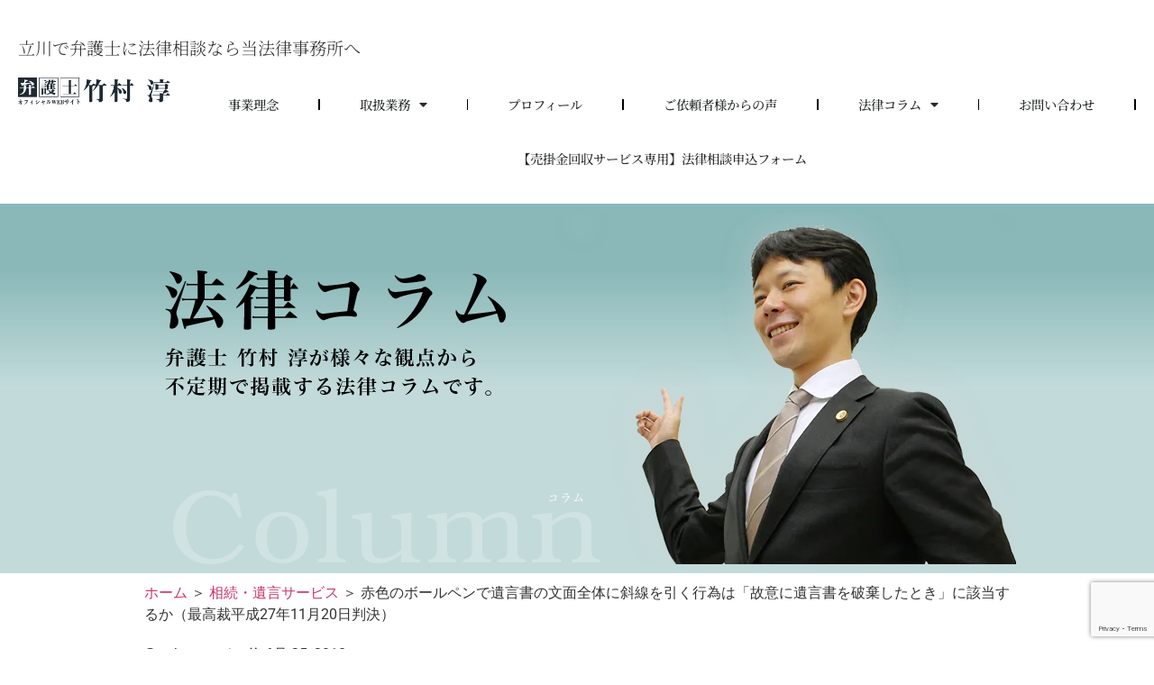

--- FILE ---
content_type: text/html; charset=UTF-8
request_url: https://orangeline-law.jp/inheritance/%e8%b5%a4%e8%89%b2%e3%81%ae%e3%83%9c%e3%83%bc%e3%83%ab%e3%83%9a%e3%83%b3%e3%81%a7%e9%81%ba%e8%a8%80%e6%9b%b8%e3%81%ae%e6%96%87%e9%9d%a2%e5%85%a8%e4%bd%93%e3%81%ab%e6%96%9c%e7%b7%9a%e3%82%92%e5%bc%95/
body_size: 19486
content:
<!doctype html>
<html lang="ja">
<head>
<!-- Google Tag Manager -->
<script>(function(w,d,s,l,i){w[l]=w[l]||[];w[l].push({'gtm.start':
new Date().getTime(),event:'gtm.js'});var f=d.getElementsByTagName(s)[0],
j=d.createElement(s),dl=l!='dataLayer'?'&l='+l:'';j.async=true;j.src=
'https://www.googletagmanager.com/gtm.js?id='+i+dl;f.parentNode.insertBefore(j,f);
})(window,document,'script','dataLayer','GTM-PTXRB5S');</script>
<!-- End Google Tag Manager -->
	<meta charset="UTF-8">
	<meta name="viewport" content="width=device-width, initial-scale=1">
	<link rel="profile" href="https://gmpg.org/xfn/11">
	<meta name='robots' content='index, follow, max-image-preview:large, max-snippet:-1, max-video-preview:-1' />
	<style>img:is([sizes="auto" i], [sizes^="auto," i]) { contain-intrinsic-size: 3000px 1500px }</style>
	
	<!-- This site is optimized with the Yoast SEO plugin v25.9 - https://yoast.com/wordpress/plugins/seo/ -->
	<title>赤色のボールペンで遺言書の文面全体に斜線を引く行為は「故意に遺言書を破棄したとき」に該当するか（最高裁平成27年11月20日判決）</title>
	<link rel="canonical" href="https://orangeline-law.jp/inheritance/赤色のボールペンで遺言書の文面全体に斜線を引/" />
	<meta property="og:locale" content="ja_JP" />
	<meta property="og:type" content="article" />
	<meta property="og:title" content="赤色のボールペンで遺言書の文面全体に斜線を引く行為は「故意に遺言書を破棄したとき」に該当するか（最高裁平成27年11月20日判決）" />
	<meta property="og:description" content="遺言撤回の自由 &nbsp; 遺言者は、いつでも、その遺言の全部または一部を撤回することができます（民法1022条）。 この遺言の撤回は、何度でもできますし、理由も問われません。 &nbsp; 遺言の撤回擬制 &amp;nbsp [&hellip;]" />
	<meta property="og:url" content="https://orangeline-law.jp/inheritance/赤色のボールペンで遺言書の文面全体に斜線を引/" />
	<meta property="og:site_name" content="立川 弁護士 竹村淳 オフィシャルWEB" />
	<meta property="article:publisher" content="https://www.facebook.com/orangelinelaw" />
	<meta property="article:published_time" content="2018-06-24T18:54:14+00:00" />
	<meta property="article:modified_time" content="2023-11-23T06:20:32+00:00" />
	<meta name="author" content="takemura_jun" />
	<meta name="twitter:card" content="summary_large_image" />
	<meta name="twitter:creator" content="@orangelinelaw" />
	<meta name="twitter:site" content="@orangelinelaw" />
	<script type="application/ld+json" class="yoast-schema-graph">{"@context":"https://schema.org","@graph":[{"@type":"Article","@id":"https://orangeline-law.jp/inheritance/%e8%b5%a4%e8%89%b2%e3%81%ae%e3%83%9c%e3%83%bc%e3%83%ab%e3%83%9a%e3%83%b3%e3%81%a7%e9%81%ba%e8%a8%80%e6%9b%b8%e3%81%ae%e6%96%87%e9%9d%a2%e5%85%a8%e4%bd%93%e3%81%ab%e6%96%9c%e7%b7%9a%e3%82%92%e5%bc%95/#article","isPartOf":{"@id":"https://orangeline-law.jp/inheritance/%e8%b5%a4%e8%89%b2%e3%81%ae%e3%83%9c%e3%83%bc%e3%83%ab%e3%83%9a%e3%83%b3%e3%81%a7%e9%81%ba%e8%a8%80%e6%9b%b8%e3%81%ae%e6%96%87%e9%9d%a2%e5%85%a8%e4%bd%93%e3%81%ab%e6%96%9c%e7%b7%9a%e3%82%92%e5%bc%95/"},"author":{"name":"takemura_jun","@id":"https://orangeline-law.jp/#/schema/person/e2d72010a1250814f12cdc3f4596ce47"},"headline":"赤色のボールペンで遺言書の文面全体に斜線を引く行為は「故意に遺言書を破棄したとき」に該当するか（最高裁平成27年11月20日判決）","datePublished":"2018-06-24T18:54:14+00:00","dateModified":"2023-11-23T06:20:32+00:00","mainEntityOfPage":{"@id":"https://orangeline-law.jp/inheritance/%e8%b5%a4%e8%89%b2%e3%81%ae%e3%83%9c%e3%83%bc%e3%83%ab%e3%83%9a%e3%83%b3%e3%81%a7%e9%81%ba%e8%a8%80%e6%9b%b8%e3%81%ae%e6%96%87%e9%9d%a2%e5%85%a8%e4%bd%93%e3%81%ab%e6%96%9c%e7%b7%9a%e3%82%92%e5%bc%95/"},"wordCount":6,"commentCount":0,"publisher":{"@id":"https://orangeline-law.jp/#organization"},"keywords":["注目民事裁判例","相続"],"articleSection":["相続・遺言"],"inLanguage":"ja","potentialAction":[{"@type":"CommentAction","name":"Comment","target":["https://orangeline-law.jp/inheritance/%e8%b5%a4%e8%89%b2%e3%81%ae%e3%83%9c%e3%83%bc%e3%83%ab%e3%83%9a%e3%83%b3%e3%81%a7%e9%81%ba%e8%a8%80%e6%9b%b8%e3%81%ae%e6%96%87%e9%9d%a2%e5%85%a8%e4%bd%93%e3%81%ab%e6%96%9c%e7%b7%9a%e3%82%92%e5%bc%95/#respond"]}]},{"@type":"WebPage","@id":"https://orangeline-law.jp/inheritance/%e8%b5%a4%e8%89%b2%e3%81%ae%e3%83%9c%e3%83%bc%e3%83%ab%e3%83%9a%e3%83%b3%e3%81%a7%e9%81%ba%e8%a8%80%e6%9b%b8%e3%81%ae%e6%96%87%e9%9d%a2%e5%85%a8%e4%bd%93%e3%81%ab%e6%96%9c%e7%b7%9a%e3%82%92%e5%bc%95/","url":"https://orangeline-law.jp/inheritance/%e8%b5%a4%e8%89%b2%e3%81%ae%e3%83%9c%e3%83%bc%e3%83%ab%e3%83%9a%e3%83%b3%e3%81%a7%e9%81%ba%e8%a8%80%e6%9b%b8%e3%81%ae%e6%96%87%e9%9d%a2%e5%85%a8%e4%bd%93%e3%81%ab%e6%96%9c%e7%b7%9a%e3%82%92%e5%bc%95/","name":"赤色のボールペンで遺言書の文面全体に斜線を引く行為は「故意に遺言書を破棄したとき」に該当するか（最高裁平成27年11月20日判決）","isPartOf":{"@id":"https://orangeline-law.jp/#website"},"datePublished":"2018-06-24T18:54:14+00:00","dateModified":"2023-11-23T06:20:32+00:00","breadcrumb":{"@id":"https://orangeline-law.jp/inheritance/%e8%b5%a4%e8%89%b2%e3%81%ae%e3%83%9c%e3%83%bc%e3%83%ab%e3%83%9a%e3%83%b3%e3%81%a7%e9%81%ba%e8%a8%80%e6%9b%b8%e3%81%ae%e6%96%87%e9%9d%a2%e5%85%a8%e4%bd%93%e3%81%ab%e6%96%9c%e7%b7%9a%e3%82%92%e5%bc%95/#breadcrumb"},"inLanguage":"ja","potentialAction":[{"@type":"ReadAction","target":["https://orangeline-law.jp/inheritance/%e8%b5%a4%e8%89%b2%e3%81%ae%e3%83%9c%e3%83%bc%e3%83%ab%e3%83%9a%e3%83%b3%e3%81%a7%e9%81%ba%e8%a8%80%e6%9b%b8%e3%81%ae%e6%96%87%e9%9d%a2%e5%85%a8%e4%bd%93%e3%81%ab%e6%96%9c%e7%b7%9a%e3%82%92%e5%bc%95/"]}]},{"@type":"BreadcrumbList","@id":"https://orangeline-law.jp/inheritance/%e8%b5%a4%e8%89%b2%e3%81%ae%e3%83%9c%e3%83%bc%e3%83%ab%e3%83%9a%e3%83%b3%e3%81%a7%e9%81%ba%e8%a8%80%e6%9b%b8%e3%81%ae%e6%96%87%e9%9d%a2%e5%85%a8%e4%bd%93%e3%81%ab%e6%96%9c%e7%b7%9a%e3%82%92%e5%bc%95/#breadcrumb","itemListElement":[{"@type":"ListItem","position":1,"name":"ホーム","item":"https://orangeline-law.jp/"},{"@type":"ListItem","position":2,"name":"赤色のボールペンで遺言書の文面全体に斜線を引く行為は「故意に遺言書を破棄したとき」に該当するか（最高裁平成27年11月20日判決）"}]},{"@type":"WebSite","@id":"https://orangeline-law.jp/#website","url":"https://orangeline-law.jp/","name":"立川 弁護士 竹村淳 オフィシャルWEB","description":"立川・多摩エリアで企業法務や契約書関連に強い弁護士 竹村 淳のオフィシャルWEBサイト","publisher":{"@id":"https://orangeline-law.jp/#organization"},"potentialAction":[{"@type":"SearchAction","target":{"@type":"EntryPoint","urlTemplate":"https://orangeline-law.jp/?s={search_term_string}"},"query-input":{"@type":"PropertyValueSpecification","valueRequired":true,"valueName":"search_term_string"}}],"inLanguage":"ja"},{"@type":"Organization","@id":"https://orangeline-law.jp/#organization","name":"オレンジライン法律事務所","url":"https://orangeline-law.jp/","logo":{"@type":"ImageObject","inLanguage":"ja","@id":"https://orangeline-law.jp/#/schema/logo/image/","url":"https://orangeline-law.jp/wp/wp-content/uploads/2022/02/logo.png","contentUrl":"https://orangeline-law.jp/wp/wp-content/uploads/2022/02/logo.png","width":326,"height":57,"caption":"オレンジライン法律事務所"},"image":{"@id":"https://orangeline-law.jp/#/schema/logo/image/"},"sameAs":["https://www.facebook.com/orangelinelaw","https://x.com/orangelinelaw"]},{"@type":"Person","@id":"https://orangeline-law.jp/#/schema/person/e2d72010a1250814f12cdc3f4596ce47","name":"takemura_jun","image":{"@type":"ImageObject","inLanguage":"ja","@id":"https://orangeline-law.jp/#/schema/person/image/","url":"https://secure.gravatar.com/avatar/7e2b57d174933beaae65ee160f9ac74ebec11c73325acaf22e2ad5f182304ea5?s=96&d=mm&r=g","contentUrl":"https://secure.gravatar.com/avatar/7e2b57d174933beaae65ee160f9ac74ebec11c73325acaf22e2ad5f182304ea5?s=96&d=mm&r=g","caption":"takemura_jun"}}]}</script>
	<!-- / Yoast SEO plugin. -->


<link rel="alternate" type="application/rss+xml" title="立川 弁護士 竹村淳 オフィシャルWEB &raquo; フィード" href="https://orangeline-law.jp/feed/" />
<link rel="alternate" type="application/rss+xml" title="立川 弁護士 竹村淳 オフィシャルWEB &raquo; コメントフィード" href="https://orangeline-law.jp/comments/feed/" />
<link rel="alternate" type="application/rss+xml" title="立川 弁護士 竹村淳 オフィシャルWEB &raquo; 赤色のボールペンで遺言書の文面全体に斜線を引く行為は「故意に遺言書を破棄したとき」に該当するか（最高裁平成27年11月20日判決） のコメントのフィード" href="https://orangeline-law.jp/inheritance/%e8%b5%a4%e8%89%b2%e3%81%ae%e3%83%9c%e3%83%bc%e3%83%ab%e3%83%9a%e3%83%b3%e3%81%a7%e9%81%ba%e8%a8%80%e6%9b%b8%e3%81%ae%e6%96%87%e9%9d%a2%e5%85%a8%e4%bd%93%e3%81%ab%e6%96%9c%e7%b7%9a%e3%82%92%e5%bc%95/feed/" />
<script>
window._wpemojiSettings = {"baseUrl":"https:\/\/s.w.org\/images\/core\/emoji\/16.0.1\/72x72\/","ext":".png","svgUrl":"https:\/\/s.w.org\/images\/core\/emoji\/16.0.1\/svg\/","svgExt":".svg","source":{"concatemoji":"https:\/\/orangeline-law.jp\/wp\/wp-includes\/js\/wp-emoji-release.min.js?ver=6.8.3"}};
/*! This file is auto-generated */
!function(s,n){var o,i,e;function c(e){try{var t={supportTests:e,timestamp:(new Date).valueOf()};sessionStorage.setItem(o,JSON.stringify(t))}catch(e){}}function p(e,t,n){e.clearRect(0,0,e.canvas.width,e.canvas.height),e.fillText(t,0,0);var t=new Uint32Array(e.getImageData(0,0,e.canvas.width,e.canvas.height).data),a=(e.clearRect(0,0,e.canvas.width,e.canvas.height),e.fillText(n,0,0),new Uint32Array(e.getImageData(0,0,e.canvas.width,e.canvas.height).data));return t.every(function(e,t){return e===a[t]})}function u(e,t){e.clearRect(0,0,e.canvas.width,e.canvas.height),e.fillText(t,0,0);for(var n=e.getImageData(16,16,1,1),a=0;a<n.data.length;a++)if(0!==n.data[a])return!1;return!0}function f(e,t,n,a){switch(t){case"flag":return n(e,"\ud83c\udff3\ufe0f\u200d\u26a7\ufe0f","\ud83c\udff3\ufe0f\u200b\u26a7\ufe0f")?!1:!n(e,"\ud83c\udde8\ud83c\uddf6","\ud83c\udde8\u200b\ud83c\uddf6")&&!n(e,"\ud83c\udff4\udb40\udc67\udb40\udc62\udb40\udc65\udb40\udc6e\udb40\udc67\udb40\udc7f","\ud83c\udff4\u200b\udb40\udc67\u200b\udb40\udc62\u200b\udb40\udc65\u200b\udb40\udc6e\u200b\udb40\udc67\u200b\udb40\udc7f");case"emoji":return!a(e,"\ud83e\udedf")}return!1}function g(e,t,n,a){var r="undefined"!=typeof WorkerGlobalScope&&self instanceof WorkerGlobalScope?new OffscreenCanvas(300,150):s.createElement("canvas"),o=r.getContext("2d",{willReadFrequently:!0}),i=(o.textBaseline="top",o.font="600 32px Arial",{});return e.forEach(function(e){i[e]=t(o,e,n,a)}),i}function t(e){var t=s.createElement("script");t.src=e,t.defer=!0,s.head.appendChild(t)}"undefined"!=typeof Promise&&(o="wpEmojiSettingsSupports",i=["flag","emoji"],n.supports={everything:!0,everythingExceptFlag:!0},e=new Promise(function(e){s.addEventListener("DOMContentLoaded",e,{once:!0})}),new Promise(function(t){var n=function(){try{var e=JSON.parse(sessionStorage.getItem(o));if("object"==typeof e&&"number"==typeof e.timestamp&&(new Date).valueOf()<e.timestamp+604800&&"object"==typeof e.supportTests)return e.supportTests}catch(e){}return null}();if(!n){if("undefined"!=typeof Worker&&"undefined"!=typeof OffscreenCanvas&&"undefined"!=typeof URL&&URL.createObjectURL&&"undefined"!=typeof Blob)try{var e="postMessage("+g.toString()+"("+[JSON.stringify(i),f.toString(),p.toString(),u.toString()].join(",")+"));",a=new Blob([e],{type:"text/javascript"}),r=new Worker(URL.createObjectURL(a),{name:"wpTestEmojiSupports"});return void(r.onmessage=function(e){c(n=e.data),r.terminate(),t(n)})}catch(e){}c(n=g(i,f,p,u))}t(n)}).then(function(e){for(var t in e)n.supports[t]=e[t],n.supports.everything=n.supports.everything&&n.supports[t],"flag"!==t&&(n.supports.everythingExceptFlag=n.supports.everythingExceptFlag&&n.supports[t]);n.supports.everythingExceptFlag=n.supports.everythingExceptFlag&&!n.supports.flag,n.DOMReady=!1,n.readyCallback=function(){n.DOMReady=!0}}).then(function(){return e}).then(function(){var e;n.supports.everything||(n.readyCallback(),(e=n.source||{}).concatemoji?t(e.concatemoji):e.wpemoji&&e.twemoji&&(t(e.twemoji),t(e.wpemoji)))}))}((window,document),window._wpemojiSettings);
</script>
<style id='wp-emoji-styles-inline-css'>

	img.wp-smiley, img.emoji {
		display: inline !important;
		border: none !important;
		box-shadow: none !important;
		height: 1em !important;
		width: 1em !important;
		margin: 0 0.07em !important;
		vertical-align: -0.1em !important;
		background: none !important;
		padding: 0 !important;
	}
</style>
<link rel='stylesheet' id='wp-block-library-css' href='https://orangeline-law.jp/wp/wp-includes/css/dist/block-library/style.min.css?ver=6.8.3' media='all' />
<style id='classic-theme-styles-inline-css'>
/*! This file is auto-generated */
.wp-block-button__link{color:#fff;background-color:#32373c;border-radius:9999px;box-shadow:none;text-decoration:none;padding:calc(.667em + 2px) calc(1.333em + 2px);font-size:1.125em}.wp-block-file__button{background:#32373c;color:#fff;text-decoration:none}
</style>
<style id='global-styles-inline-css'>
:root{--wp--preset--aspect-ratio--square: 1;--wp--preset--aspect-ratio--4-3: 4/3;--wp--preset--aspect-ratio--3-4: 3/4;--wp--preset--aspect-ratio--3-2: 3/2;--wp--preset--aspect-ratio--2-3: 2/3;--wp--preset--aspect-ratio--16-9: 16/9;--wp--preset--aspect-ratio--9-16: 9/16;--wp--preset--color--black: #000000;--wp--preset--color--cyan-bluish-gray: #abb8c3;--wp--preset--color--white: #ffffff;--wp--preset--color--pale-pink: #f78da7;--wp--preset--color--vivid-red: #cf2e2e;--wp--preset--color--luminous-vivid-orange: #ff6900;--wp--preset--color--luminous-vivid-amber: #fcb900;--wp--preset--color--light-green-cyan: #7bdcb5;--wp--preset--color--vivid-green-cyan: #00d084;--wp--preset--color--pale-cyan-blue: #8ed1fc;--wp--preset--color--vivid-cyan-blue: #0693e3;--wp--preset--color--vivid-purple: #9b51e0;--wp--preset--gradient--vivid-cyan-blue-to-vivid-purple: linear-gradient(135deg,rgba(6,147,227,1) 0%,rgb(155,81,224) 100%);--wp--preset--gradient--light-green-cyan-to-vivid-green-cyan: linear-gradient(135deg,rgb(122,220,180) 0%,rgb(0,208,130) 100%);--wp--preset--gradient--luminous-vivid-amber-to-luminous-vivid-orange: linear-gradient(135deg,rgba(252,185,0,1) 0%,rgba(255,105,0,1) 100%);--wp--preset--gradient--luminous-vivid-orange-to-vivid-red: linear-gradient(135deg,rgba(255,105,0,1) 0%,rgb(207,46,46) 100%);--wp--preset--gradient--very-light-gray-to-cyan-bluish-gray: linear-gradient(135deg,rgb(238,238,238) 0%,rgb(169,184,195) 100%);--wp--preset--gradient--cool-to-warm-spectrum: linear-gradient(135deg,rgb(74,234,220) 0%,rgb(151,120,209) 20%,rgb(207,42,186) 40%,rgb(238,44,130) 60%,rgb(251,105,98) 80%,rgb(254,248,76) 100%);--wp--preset--gradient--blush-light-purple: linear-gradient(135deg,rgb(255,206,236) 0%,rgb(152,150,240) 100%);--wp--preset--gradient--blush-bordeaux: linear-gradient(135deg,rgb(254,205,165) 0%,rgb(254,45,45) 50%,rgb(107,0,62) 100%);--wp--preset--gradient--luminous-dusk: linear-gradient(135deg,rgb(255,203,112) 0%,rgb(199,81,192) 50%,rgb(65,88,208) 100%);--wp--preset--gradient--pale-ocean: linear-gradient(135deg,rgb(255,245,203) 0%,rgb(182,227,212) 50%,rgb(51,167,181) 100%);--wp--preset--gradient--electric-grass: linear-gradient(135deg,rgb(202,248,128) 0%,rgb(113,206,126) 100%);--wp--preset--gradient--midnight: linear-gradient(135deg,rgb(2,3,129) 0%,rgb(40,116,252) 100%);--wp--preset--font-size--small: 13px;--wp--preset--font-size--medium: 20px;--wp--preset--font-size--large: 36px;--wp--preset--font-size--x-large: 42px;--wp--preset--spacing--20: 0.44rem;--wp--preset--spacing--30: 0.67rem;--wp--preset--spacing--40: 1rem;--wp--preset--spacing--50: 1.5rem;--wp--preset--spacing--60: 2.25rem;--wp--preset--spacing--70: 3.38rem;--wp--preset--spacing--80: 5.06rem;--wp--preset--shadow--natural: 6px 6px 9px rgba(0, 0, 0, 0.2);--wp--preset--shadow--deep: 12px 12px 50px rgba(0, 0, 0, 0.4);--wp--preset--shadow--sharp: 6px 6px 0px rgba(0, 0, 0, 0.2);--wp--preset--shadow--outlined: 6px 6px 0px -3px rgba(255, 255, 255, 1), 6px 6px rgba(0, 0, 0, 1);--wp--preset--shadow--crisp: 6px 6px 0px rgba(0, 0, 0, 1);}:where(.is-layout-flex){gap: 0.5em;}:where(.is-layout-grid){gap: 0.5em;}body .is-layout-flex{display: flex;}.is-layout-flex{flex-wrap: wrap;align-items: center;}.is-layout-flex > :is(*, div){margin: 0;}body .is-layout-grid{display: grid;}.is-layout-grid > :is(*, div){margin: 0;}:where(.wp-block-columns.is-layout-flex){gap: 2em;}:where(.wp-block-columns.is-layout-grid){gap: 2em;}:where(.wp-block-post-template.is-layout-flex){gap: 1.25em;}:where(.wp-block-post-template.is-layout-grid){gap: 1.25em;}.has-black-color{color: var(--wp--preset--color--black) !important;}.has-cyan-bluish-gray-color{color: var(--wp--preset--color--cyan-bluish-gray) !important;}.has-white-color{color: var(--wp--preset--color--white) !important;}.has-pale-pink-color{color: var(--wp--preset--color--pale-pink) !important;}.has-vivid-red-color{color: var(--wp--preset--color--vivid-red) !important;}.has-luminous-vivid-orange-color{color: var(--wp--preset--color--luminous-vivid-orange) !important;}.has-luminous-vivid-amber-color{color: var(--wp--preset--color--luminous-vivid-amber) !important;}.has-light-green-cyan-color{color: var(--wp--preset--color--light-green-cyan) !important;}.has-vivid-green-cyan-color{color: var(--wp--preset--color--vivid-green-cyan) !important;}.has-pale-cyan-blue-color{color: var(--wp--preset--color--pale-cyan-blue) !important;}.has-vivid-cyan-blue-color{color: var(--wp--preset--color--vivid-cyan-blue) !important;}.has-vivid-purple-color{color: var(--wp--preset--color--vivid-purple) !important;}.has-black-background-color{background-color: var(--wp--preset--color--black) !important;}.has-cyan-bluish-gray-background-color{background-color: var(--wp--preset--color--cyan-bluish-gray) !important;}.has-white-background-color{background-color: var(--wp--preset--color--white) !important;}.has-pale-pink-background-color{background-color: var(--wp--preset--color--pale-pink) !important;}.has-vivid-red-background-color{background-color: var(--wp--preset--color--vivid-red) !important;}.has-luminous-vivid-orange-background-color{background-color: var(--wp--preset--color--luminous-vivid-orange) !important;}.has-luminous-vivid-amber-background-color{background-color: var(--wp--preset--color--luminous-vivid-amber) !important;}.has-light-green-cyan-background-color{background-color: var(--wp--preset--color--light-green-cyan) !important;}.has-vivid-green-cyan-background-color{background-color: var(--wp--preset--color--vivid-green-cyan) !important;}.has-pale-cyan-blue-background-color{background-color: var(--wp--preset--color--pale-cyan-blue) !important;}.has-vivid-cyan-blue-background-color{background-color: var(--wp--preset--color--vivid-cyan-blue) !important;}.has-vivid-purple-background-color{background-color: var(--wp--preset--color--vivid-purple) !important;}.has-black-border-color{border-color: var(--wp--preset--color--black) !important;}.has-cyan-bluish-gray-border-color{border-color: var(--wp--preset--color--cyan-bluish-gray) !important;}.has-white-border-color{border-color: var(--wp--preset--color--white) !important;}.has-pale-pink-border-color{border-color: var(--wp--preset--color--pale-pink) !important;}.has-vivid-red-border-color{border-color: var(--wp--preset--color--vivid-red) !important;}.has-luminous-vivid-orange-border-color{border-color: var(--wp--preset--color--luminous-vivid-orange) !important;}.has-luminous-vivid-amber-border-color{border-color: var(--wp--preset--color--luminous-vivid-amber) !important;}.has-light-green-cyan-border-color{border-color: var(--wp--preset--color--light-green-cyan) !important;}.has-vivid-green-cyan-border-color{border-color: var(--wp--preset--color--vivid-green-cyan) !important;}.has-pale-cyan-blue-border-color{border-color: var(--wp--preset--color--pale-cyan-blue) !important;}.has-vivid-cyan-blue-border-color{border-color: var(--wp--preset--color--vivid-cyan-blue) !important;}.has-vivid-purple-border-color{border-color: var(--wp--preset--color--vivid-purple) !important;}.has-vivid-cyan-blue-to-vivid-purple-gradient-background{background: var(--wp--preset--gradient--vivid-cyan-blue-to-vivid-purple) !important;}.has-light-green-cyan-to-vivid-green-cyan-gradient-background{background: var(--wp--preset--gradient--light-green-cyan-to-vivid-green-cyan) !important;}.has-luminous-vivid-amber-to-luminous-vivid-orange-gradient-background{background: var(--wp--preset--gradient--luminous-vivid-amber-to-luminous-vivid-orange) !important;}.has-luminous-vivid-orange-to-vivid-red-gradient-background{background: var(--wp--preset--gradient--luminous-vivid-orange-to-vivid-red) !important;}.has-very-light-gray-to-cyan-bluish-gray-gradient-background{background: var(--wp--preset--gradient--very-light-gray-to-cyan-bluish-gray) !important;}.has-cool-to-warm-spectrum-gradient-background{background: var(--wp--preset--gradient--cool-to-warm-spectrum) !important;}.has-blush-light-purple-gradient-background{background: var(--wp--preset--gradient--blush-light-purple) !important;}.has-blush-bordeaux-gradient-background{background: var(--wp--preset--gradient--blush-bordeaux) !important;}.has-luminous-dusk-gradient-background{background: var(--wp--preset--gradient--luminous-dusk) !important;}.has-pale-ocean-gradient-background{background: var(--wp--preset--gradient--pale-ocean) !important;}.has-electric-grass-gradient-background{background: var(--wp--preset--gradient--electric-grass) !important;}.has-midnight-gradient-background{background: var(--wp--preset--gradient--midnight) !important;}.has-small-font-size{font-size: var(--wp--preset--font-size--small) !important;}.has-medium-font-size{font-size: var(--wp--preset--font-size--medium) !important;}.has-large-font-size{font-size: var(--wp--preset--font-size--large) !important;}.has-x-large-font-size{font-size: var(--wp--preset--font-size--x-large) !important;}
:where(.wp-block-post-template.is-layout-flex){gap: 1.25em;}:where(.wp-block-post-template.is-layout-grid){gap: 1.25em;}
:where(.wp-block-columns.is-layout-flex){gap: 2em;}:where(.wp-block-columns.is-layout-grid){gap: 2em;}
:root :where(.wp-block-pullquote){font-size: 1.5em;line-height: 1.6;}
</style>
<link rel='stylesheet' id='contact-form-7-css' href='https://orangeline-law.jp/wp/wp-content/plugins/contact-form-7/includes/css/styles.css?ver=6.1.1' media='all' />
<link rel='stylesheet' id='parent-style-css' href='https://orangeline-law.jp/wp/wp-content/themes/hello-elementor/style.css?ver=6.8.3' media='all' />
<link rel='stylesheet' id='child-style-css' href='https://orangeline-law.jp/wp/wp-content/themes/hello-elementor-child/style.css?ver=6.8.3' media='all' />
<link rel='stylesheet' id='hello-elementor-css' href='https://orangeline-law.jp/wp/wp-content/themes/hello-elementor/style.min.css?ver=2.7.1' media='all' />
<link rel='stylesheet' id='hello-elementor-theme-style-css' href='https://orangeline-law.jp/wp/wp-content/themes/hello-elementor/theme.min.css?ver=2.7.1' media='all' />
<link rel='stylesheet' id='elementor-frontend-css' href='https://orangeline-law.jp/wp/wp-content/plugins/elementor/assets/css/frontend.min.css?ver=3.31.5' media='all' />
<link rel='stylesheet' id='elementor-post-1072-css' href='https://orangeline-law.jp/wp/wp-content/uploads/elementor/css/post-1072.css?ver=1762963212' media='all' />
<link rel='stylesheet' id='widget-heading-css' href='https://orangeline-law.jp/wp/wp-content/plugins/elementor/assets/css/widget-heading.min.css?ver=3.31.5' media='all' />
<link rel='stylesheet' id='widget-image-css' href='https://orangeline-law.jp/wp/wp-content/plugins/elementor/assets/css/widget-image.min.css?ver=3.31.5' media='all' />
<link rel='stylesheet' id='widget-nav-menu-css' href='https://orangeline-law.jp/wp/wp-content/plugins/elementor-pro/assets/css/widget-nav-menu.min.css?ver=3.29.0' media='all' />
<link rel='stylesheet' id='widget-post-info-css' href='https://orangeline-law.jp/wp/wp-content/plugins/elementor-pro/assets/css/widget-post-info.min.css?ver=3.29.0' media='all' />
<link rel='stylesheet' id='widget-icon-list-css' href='https://orangeline-law.jp/wp/wp-content/plugins/elementor/assets/css/widget-icon-list.min.css?ver=3.31.5' media='all' />
<link rel='stylesheet' id='elementor-icons-shared-0-css' href='https://orangeline-law.jp/wp/wp-content/plugins/elementor/assets/lib/font-awesome/css/fontawesome.min.css?ver=5.15.3' media='all' />
<link rel='stylesheet' id='elementor-icons-fa-regular-css' href='https://orangeline-law.jp/wp/wp-content/plugins/elementor/assets/lib/font-awesome/css/regular.min.css?ver=5.15.3' media='all' />
<link rel='stylesheet' id='elementor-icons-fa-solid-css' href='https://orangeline-law.jp/wp/wp-content/plugins/elementor/assets/lib/font-awesome/css/solid.min.css?ver=5.15.3' media='all' />
<link rel='stylesheet' id='widget-spacer-css' href='https://orangeline-law.jp/wp/wp-content/plugins/elementor/assets/css/widget-spacer.min.css?ver=3.31.5' media='all' />
<link rel='stylesheet' id='widget-table-of-contents-css' href='https://orangeline-law.jp/wp/wp-content/plugins/elementor-pro/assets/css/widget-table-of-contents.min.css?ver=3.29.0' media='all' />
<link rel='stylesheet' id='widget-divider-css' href='https://orangeline-law.jp/wp/wp-content/plugins/elementor/assets/css/widget-divider.min.css?ver=3.31.5' media='all' />
<link rel='stylesheet' id='e-popup-css' href='https://orangeline-law.jp/wp/wp-content/plugins/elementor-pro/assets/css/conditionals/popup.min.css?ver=3.29.0' media='all' />
<link rel='stylesheet' id='elementor-icons-css' href='https://orangeline-law.jp/wp/wp-content/plugins/elementor/assets/lib/eicons/css/elementor-icons.min.css?ver=5.43.0' media='all' />
<link rel='stylesheet' id='elementor-post-3424-css' href='https://orangeline-law.jp/wp/wp-content/uploads/elementor/css/post-3424.css?ver=1762963213' media='all' />
<link rel='stylesheet' id='elementor-post-2510-css' href='https://orangeline-law.jp/wp/wp-content/uploads/elementor/css/post-2510.css?ver=1762963213' media='all' />
<link rel='stylesheet' id='elementor-post-2260-css' href='https://orangeline-law.jp/wp/wp-content/uploads/elementor/css/post-2260.css?ver=1762963283' media='all' />
<link rel='stylesheet' id='elementor-post-3461-css' href='https://orangeline-law.jp/wp/wp-content/uploads/elementor/css/post-3461.css?ver=1762963213' media='all' />
<link rel='stylesheet' id='elementor-gf-local-roboto-css' href='https://orangeline-law.jp/wp/wp-content/uploads/elementor/google-fonts/css/roboto.css?ver=1744094153' media='all' />
<link rel='stylesheet' id='elementor-gf-local-robotoslab-css' href='https://orangeline-law.jp/wp/wp-content/uploads/elementor/google-fonts/css/robotoslab.css?ver=1744094157' media='all' />
<link rel='stylesheet' id='elementor-gf-local-notoserifjp-css' href='https://orangeline-law.jp/wp/wp-content/uploads/elementor/google-fonts/css/notoserifjp.css?ver=1744094223' media='all' />
<link rel='stylesheet' id='elementor-gf-local-notosansjp-css' href='https://orangeline-law.jp/wp/wp-content/uploads/elementor/google-fonts/css/notosansjp.css?ver=1744094310' media='all' />
<link rel='stylesheet' id='elementor-gf-local-alexbrush-css' href='https://orangeline-law.jp/wp/wp-content/uploads/elementor/google-fonts/css/alexbrush.css?ver=1744094355' media='all' />
<script src="https://orangeline-law.jp/wp/wp-includes/js/jquery/jquery.min.js?ver=3.7.1" id="jquery-core-js"></script>
<script src="https://orangeline-law.jp/wp/wp-includes/js/jquery/jquery-migrate.min.js?ver=3.4.1" id="jquery-migrate-js"></script>
<link rel="https://api.w.org/" href="https://orangeline-law.jp/wp-json/" /><link rel="alternate" title="JSON" type="application/json" href="https://orangeline-law.jp/wp-json/wp/v2/posts/704" /><link rel="EditURI" type="application/rsd+xml" title="RSD" href="https://orangeline-law.jp/wp/xmlrpc.php?rsd" />
<meta name="generator" content="WordPress 6.8.3" />
<link rel='shortlink' href='https://orangeline-law.jp/?p=704' />
<link rel="alternate" title="oEmbed (JSON)" type="application/json+oembed" href="https://orangeline-law.jp/wp-json/oembed/1.0/embed?url=https%3A%2F%2Forangeline-law.jp%2Finheritance%2F%25e8%25b5%25a4%25e8%2589%25b2%25e3%2581%25ae%25e3%2583%259c%25e3%2583%25bc%25e3%2583%25ab%25e3%2583%259a%25e3%2583%25b3%25e3%2581%25a7%25e9%2581%25ba%25e8%25a8%2580%25e6%259b%25b8%25e3%2581%25ae%25e6%2596%2587%25e9%259d%25a2%25e5%2585%25a8%25e4%25bd%2593%25e3%2581%25ab%25e6%2596%259c%25e7%25b7%259a%25e3%2582%2592%25e5%25bc%2595%2F" />
<link rel="alternate" title="oEmbed (XML)" type="text/xml+oembed" href="https://orangeline-law.jp/wp-json/oembed/1.0/embed?url=https%3A%2F%2Forangeline-law.jp%2Finheritance%2F%25e8%25b5%25a4%25e8%2589%25b2%25e3%2581%25ae%25e3%2583%259c%25e3%2583%25bc%25e3%2583%25ab%25e3%2583%259a%25e3%2583%25b3%25e3%2581%25a7%25e9%2581%25ba%25e8%25a8%2580%25e6%259b%25b8%25e3%2581%25ae%25e6%2596%2587%25e9%259d%25a2%25e5%2585%25a8%25e4%25bd%2593%25e3%2581%25ab%25e6%2596%259c%25e7%25b7%259a%25e3%2582%2592%25e5%25bc%2595%2F&#038;format=xml" />
<style id="wplmi-inline-css" type="text/css">
 span.wplmi-user-avatar { width: 16px;display: inline-block !important;flex-shrink: 0; } img.wplmi-elementor-avatar { border-radius: 100%;margin-right: 3px; }
</style>
<link rel="llms-sitemap" href="https://orangeline-law.jp/llms.txt" />
<!-- Google Tag Manager -->
<script>(function(w,d,s,l,i){w[l]=w[l]||[];w[l].push({'gtm.start':
new Date().getTime(),event:'gtm.js'});var f=d.getElementsByTagName(s)[0],
j=d.createElement(s),dl=l!='dataLayer'?'&l='+l:'';j.async=true;j.src=
'https://www.googletagmanager.com/gtm.js?id='+i+dl;f.parentNode.insertBefore(j,f);
})(window,document,'script','dataLayer','GTM-PTXRB5S');</script>
<!-- End Google Tag Manager -->
<meta name="google-site-verification" content="6cfbEc7m-Bc7Js-1vuJ4HqPu33pR3b5YcF8LXpipQfw" />
<meta name="msvalidate.01" content="C0E019087BE3D7B5D91ACA0C550FC3F6" />
<meta name="generator" content="Elementor 3.31.5; features: additional_custom_breakpoints, e_element_cache; settings: css_print_method-external, google_font-enabled, font_display-auto">
			<style>
				.e-con.e-parent:nth-of-type(n+4):not(.e-lazyloaded):not(.e-no-lazyload),
				.e-con.e-parent:nth-of-type(n+4):not(.e-lazyloaded):not(.e-no-lazyload) * {
					background-image: none !important;
				}
				@media screen and (max-height: 1024px) {
					.e-con.e-parent:nth-of-type(n+3):not(.e-lazyloaded):not(.e-no-lazyload),
					.e-con.e-parent:nth-of-type(n+3):not(.e-lazyloaded):not(.e-no-lazyload) * {
						background-image: none !important;
					}
				}
				@media screen and (max-height: 640px) {
					.e-con.e-parent:nth-of-type(n+2):not(.e-lazyloaded):not(.e-no-lazyload),
					.e-con.e-parent:nth-of-type(n+2):not(.e-lazyloaded):not(.e-no-lazyload) * {
						background-image: none !important;
					}
				}
			</style>
					<style id="wp-custom-css">
			@media (max-width: 767px) {
  .sp-only {
    display: inline; /* スマホ時のみ改行を表示 */
  }
}		</style>
		</head>
<body class="wp-singular post-template-default single single-post postid-704 single-format-standard wp-custom-logo wp-theme-hello-elementor wp-child-theme-hello-elementor-child elementor-default elementor-kit-1072 elementor-page-2260">


<a class="skip-link screen-reader-text" href="#content">コンテンツにスキップ</a>

		<div data-elementor-type="header" data-elementor-id="3424" class="elementor elementor-3424 elementor-location-header" data-elementor-post-type="elementor_library">
					<section class="elementor-section elementor-top-section elementor-element elementor-element-92b131d elementor-section-boxed elementor-section-height-default elementor-section-height-default" data-id="92b131d" data-element_type="section">
							<div class="elementor-background-overlay"></div>
							<div class="elementor-container elementor-column-gap-default">
					<div class="elementor-column elementor-col-100 elementor-top-column elementor-element elementor-element-930c379" data-id="930c379" data-element_type="column">
			<div class="elementor-widget-wrap elementor-element-populated">
						<section class="elementor-section elementor-inner-section elementor-element elementor-element-abc6495 elementor-section-full_width elementor-section-height-default elementor-section-height-default" data-id="abc6495" data-element_type="section">
						<div class="elementor-container elementor-column-gap-default">
					<div class="elementor-column elementor-col-100 elementor-inner-column elementor-element elementor-element-17537e5" data-id="17537e5" data-element_type="column">
			<div class="elementor-widget-wrap elementor-element-populated">
						<div class="elementor-element elementor-element-f01d449 elementor-widget elementor-widget-heading" data-id="f01d449" data-element_type="widget" data-widget_type="heading.default">
				<div class="elementor-widget-container">
					<div class="elementor-heading-title elementor-size-default">立川で弁護士に法律相談なら当法律事務所へ</div>				</div>
				</div>
					</div>
		</div>
					</div>
		</section>
				<section class="elementor-section elementor-inner-section elementor-element elementor-element-262b078 elementor-section-full_width elementor-section-height-default elementor-section-height-default" data-id="262b078" data-element_type="section">
						<div class="elementor-container elementor-column-gap-default">
					<div class="elementor-column elementor-col-50 elementor-inner-column elementor-element elementor-element-030729a" data-id="030729a" data-element_type="column">
			<div class="elementor-widget-wrap elementor-element-populated">
						<div class="elementor-element elementor-element-9026796 elementor-widget elementor-widget-theme-site-logo elementor-widget-image" data-id="9026796" data-element_type="widget" data-widget_type="theme-site-logo.default">
				<div class="elementor-widget-container">
											<a href="https://orangeline-law.jp">
			<img width="326" height="57" src="https://orangeline-law.jp/wp/wp-content/uploads/2022/02/logo.png" class="attachment-full size-full wp-image-1472" alt="立川弁護士竹村淳" srcset="https://orangeline-law.jp/wp/wp-content/uploads/2022/02/logo.png 326w, https://orangeline-law.jp/wp/wp-content/uploads/2022/02/logo-300x52.png 300w" sizes="(max-width: 326px) 100vw, 326px" />				</a>
											</div>
				</div>
					</div>
		</div>
				<div class="elementor-column elementor-col-50 elementor-inner-column elementor-element elementor-element-1a2ecf1" data-id="1a2ecf1" data-element_type="column">
			<div class="elementor-widget-wrap elementor-element-populated">
						<div class="elementor-element elementor-element-4037679 elementor-nav-menu__align-justify elementor-nav-menu--stretch elementor-widget__width-inherit elementor-nav-menu--dropdown-tablet elementor-nav-menu__text-align-aside elementor-nav-menu--toggle elementor-nav-menu--burger elementor-widget elementor-widget-nav-menu" data-id="4037679" data-element_type="widget" data-settings="{&quot;full_width&quot;:&quot;stretch&quot;,&quot;layout&quot;:&quot;horizontal&quot;,&quot;submenu_icon&quot;:{&quot;value&quot;:&quot;&lt;i class=\&quot;fas fa-caret-down\&quot;&gt;&lt;\/i&gt;&quot;,&quot;library&quot;:&quot;fa-solid&quot;},&quot;toggle&quot;:&quot;burger&quot;}" data-widget_type="nav-menu.default">
				<div class="elementor-widget-container">
								<nav aria-label="メニュー" class="elementor-nav-menu--main elementor-nav-menu__container elementor-nav-menu--layout-horizontal e--pointer-none">
				<ul id="menu-1-4037679" class="elementor-nav-menu"><li class="menu-item menu-item-type-post_type menu-item-object-page menu-item-2420"><a href="https://orangeline-law.jp/vision/" class="elementor-item">事業理念</a></li>
<li class="menu-item menu-item-type-post_type menu-item-object-page menu-item-has-children menu-item-2584"><a href="https://orangeline-law.jp/service/" class="elementor-item">取扱業務</a>
<ul class="sub-menu elementor-nav-menu--dropdown">
	<li class="menu-item menu-item-type-post_type menu-item-object-page menu-item-2424"><a href="https://orangeline-law.jp/service/adviser/" class="elementor-sub-item">顧問弁護士契約</a></li>
	<li class="menu-item menu-item-type-post_type menu-item-object-page menu-item-2423"><a href="https://orangeline-law.jp/service/contract/" class="elementor-sub-item">契約書作成･リーガルチェック</a></li>
	<li class="menu-item menu-item-type-post_type menu-item-object-page menu-item-3315"><a href="https://orangeline-law.jp/service/accounts-receivable-collection/" class="elementor-sub-item">売掛金・債権回収サービス</a></li>
	<li class="menu-item menu-item-type-post_type menu-item-object-page menu-item-2422"><a href="https://orangeline-law.jp/service/corporate/" class="elementor-sub-item">企業法務（労働・労基）</a></li>
	<li class="menu-item menu-item-type-post_type menu-item-object-page menu-item-2630"><a href="https://orangeline-law.jp/service/lease-contract/" class="elementor-sub-item">賃貸借契約関係の専門法律サービス</a></li>
	<li class="menu-item menu-item-type-post_type menu-item-object-page menu-item-2741"><a href="https://orangeline-law.jp/service/inheritance/" class="elementor-sub-item">相続・遺言サービス</a></li>
</ul>
</li>
<li class="menu-item menu-item-type-post_type menu-item-object-page menu-item-2277"><a href="https://orangeline-law.jp/profile/" class="elementor-item">プロフィール</a></li>
<li class="menu-item menu-item-type-post_type menu-item-object-page menu-item-2278"><a href="https://orangeline-law.jp/voice/" class="elementor-item">ご依頼者様からの声</a></li>
<li class="menu-item menu-item-type-post_type menu-item-object-page menu-item-has-children menu-item-2279"><a href="https://orangeline-law.jp/column/" class="elementor-item">法律コラム</a>
<ul class="sub-menu elementor-nav-menu--dropdown">
	<li class="menu-item menu-item-type-custom menu-item-object-custom menu-item-2713"><a href="https://orangeline-law.jp/column/#column" class="elementor-sub-item elementor-item-anchor">お役立ち弁護士コラム</a></li>
	<li class="menu-item menu-item-type-custom menu-item-object-custom menu-item-2704"><a href="https://orangeline-law.jp/column/#contract" class="elementor-sub-item elementor-item-anchor">契約書関連</a></li>
	<li class="menu-item menu-item-type-custom menu-item-object-custom menu-item-2705"><a href="https://orangeline-law.jp/column/#lease" class="elementor-sub-item elementor-item-anchor">不動産・賃貸借関連</a></li>
	<li class="menu-item menu-item-type-custom menu-item-object-custom menu-item-2706"><a href="https://orangeline-law.jp/column/#inheritance" class="elementor-sub-item elementor-item-anchor">相続・遺言関連</a></li>
	<li class="menu-item menu-item-type-custom menu-item-object-custom menu-item-2707"><a href="https://orangeline-law.jp/column/#labor" class="elementor-sub-item elementor-item-anchor">労務・労基関連</a></li>
	<li class="menu-item menu-item-type-custom menu-item-object-custom menu-item-2708"><a href="https://orangeline-law.jp/column/#personal-information" class="elementor-sub-item elementor-item-anchor">個人情報保護関連</a></li>
	<li class="menu-item menu-item-type-custom menu-item-object-custom menu-item-2709"><a href="https://orangeline-law.jp/column/#private-lodging" class="elementor-sub-item elementor-item-anchor">民泊関連</a></li>
</ul>
</li>
<li class="menu-item menu-item-type-post_type menu-item-object-page menu-item-2280"><a href="https://orangeline-law.jp/contact/" class="elementor-item">お問い合わせ</a></li>
<li class="menu-item menu-item-type-post_type menu-item-object-page menu-item-3317"><a href="https://orangeline-law.jp/contact2/" class="elementor-item">【売掛金回収サービス専用】法律相談申込フォーム</a></li>
</ul>			</nav>
					<div class="elementor-menu-toggle" role="button" tabindex="0" aria-label="Menu Toggle" aria-expanded="false">
			<i aria-hidden="true" role="presentation" class="elementor-menu-toggle__icon--open eicon-menu-bar"></i><i aria-hidden="true" role="presentation" class="elementor-menu-toggle__icon--close eicon-close"></i>		</div>
					<nav class="elementor-nav-menu--dropdown elementor-nav-menu__container" aria-hidden="true">
				<ul id="menu-2-4037679" class="elementor-nav-menu"><li class="menu-item menu-item-type-post_type menu-item-object-page menu-item-2420"><a href="https://orangeline-law.jp/vision/" class="elementor-item" tabindex="-1">事業理念</a></li>
<li class="menu-item menu-item-type-post_type menu-item-object-page menu-item-has-children menu-item-2584"><a href="https://orangeline-law.jp/service/" class="elementor-item" tabindex="-1">取扱業務</a>
<ul class="sub-menu elementor-nav-menu--dropdown">
	<li class="menu-item menu-item-type-post_type menu-item-object-page menu-item-2424"><a href="https://orangeline-law.jp/service/adviser/" class="elementor-sub-item" tabindex="-1">顧問弁護士契約</a></li>
	<li class="menu-item menu-item-type-post_type menu-item-object-page menu-item-2423"><a href="https://orangeline-law.jp/service/contract/" class="elementor-sub-item" tabindex="-1">契約書作成･リーガルチェック</a></li>
	<li class="menu-item menu-item-type-post_type menu-item-object-page menu-item-3315"><a href="https://orangeline-law.jp/service/accounts-receivable-collection/" class="elementor-sub-item" tabindex="-1">売掛金・債権回収サービス</a></li>
	<li class="menu-item menu-item-type-post_type menu-item-object-page menu-item-2422"><a href="https://orangeline-law.jp/service/corporate/" class="elementor-sub-item" tabindex="-1">企業法務（労働・労基）</a></li>
	<li class="menu-item menu-item-type-post_type menu-item-object-page menu-item-2630"><a href="https://orangeline-law.jp/service/lease-contract/" class="elementor-sub-item" tabindex="-1">賃貸借契約関係の専門法律サービス</a></li>
	<li class="menu-item menu-item-type-post_type menu-item-object-page menu-item-2741"><a href="https://orangeline-law.jp/service/inheritance/" class="elementor-sub-item" tabindex="-1">相続・遺言サービス</a></li>
</ul>
</li>
<li class="menu-item menu-item-type-post_type menu-item-object-page menu-item-2277"><a href="https://orangeline-law.jp/profile/" class="elementor-item" tabindex="-1">プロフィール</a></li>
<li class="menu-item menu-item-type-post_type menu-item-object-page menu-item-2278"><a href="https://orangeline-law.jp/voice/" class="elementor-item" tabindex="-1">ご依頼者様からの声</a></li>
<li class="menu-item menu-item-type-post_type menu-item-object-page menu-item-has-children menu-item-2279"><a href="https://orangeline-law.jp/column/" class="elementor-item" tabindex="-1">法律コラム</a>
<ul class="sub-menu elementor-nav-menu--dropdown">
	<li class="menu-item menu-item-type-custom menu-item-object-custom menu-item-2713"><a href="https://orangeline-law.jp/column/#column" class="elementor-sub-item elementor-item-anchor" tabindex="-1">お役立ち弁護士コラム</a></li>
	<li class="menu-item menu-item-type-custom menu-item-object-custom menu-item-2704"><a href="https://orangeline-law.jp/column/#contract" class="elementor-sub-item elementor-item-anchor" tabindex="-1">契約書関連</a></li>
	<li class="menu-item menu-item-type-custom menu-item-object-custom menu-item-2705"><a href="https://orangeline-law.jp/column/#lease" class="elementor-sub-item elementor-item-anchor" tabindex="-1">不動産・賃貸借関連</a></li>
	<li class="menu-item menu-item-type-custom menu-item-object-custom menu-item-2706"><a href="https://orangeline-law.jp/column/#inheritance" class="elementor-sub-item elementor-item-anchor" tabindex="-1">相続・遺言関連</a></li>
	<li class="menu-item menu-item-type-custom menu-item-object-custom menu-item-2707"><a href="https://orangeline-law.jp/column/#labor" class="elementor-sub-item elementor-item-anchor" tabindex="-1">労務・労基関連</a></li>
	<li class="menu-item menu-item-type-custom menu-item-object-custom menu-item-2708"><a href="https://orangeline-law.jp/column/#personal-information" class="elementor-sub-item elementor-item-anchor" tabindex="-1">個人情報保護関連</a></li>
	<li class="menu-item menu-item-type-custom menu-item-object-custom menu-item-2709"><a href="https://orangeline-law.jp/column/#private-lodging" class="elementor-sub-item elementor-item-anchor" tabindex="-1">民泊関連</a></li>
</ul>
</li>
<li class="menu-item menu-item-type-post_type menu-item-object-page menu-item-2280"><a href="https://orangeline-law.jp/contact/" class="elementor-item" tabindex="-1">お問い合わせ</a></li>
<li class="menu-item menu-item-type-post_type menu-item-object-page menu-item-3317"><a href="https://orangeline-law.jp/contact2/" class="elementor-item" tabindex="-1">【売掛金回収サービス専用】法律相談申込フォーム</a></li>
</ul>			</nav>
						</div>
				</div>
					</div>
		</div>
					</div>
		</section>
					</div>
		</div>
					</div>
		</section>
				</div>
				<div data-elementor-type="single-post" data-elementor-id="2260" class="elementor elementor-2260 elementor-location-single post-704 post type-post status-publish format-standard hentry category-inheritance tag-8 tag-12" data-elementor-post-type="elementor_library">
					<div class="elementor-section elementor-top-section elementor-element elementor-element-c485a60 elementor-section-full_width elementor-section-height-default elementor-section-height-default" data-id="c485a60" data-element_type="section" data-settings="{&quot;background_background&quot;:&quot;gradient&quot;}">
							<div class="elementor-background-overlay"></div>
							<div class="elementor-container elementor-column-gap-default">
					<div class="elementor-column elementor-col-100 elementor-top-column elementor-element elementor-element-b867a24" data-id="b867a24" data-element_type="column">
			<div class="elementor-widget-wrap elementor-element-populated">
						<div class="elementor-element elementor-element-db595f4 elementor-widget elementor-widget-image" data-id="db595f4" data-element_type="widget" data-widget_type="image.default">
				<div class="elementor-widget-container">
															<img width="973" height="390" src="https://orangeline-law.jp/wp/wp-content/uploads/2023/05/column_main.png" class="attachment-full size-full wp-image-2288" alt="法律コラム　弁護士竹村淳が様々な観点から不定期で掲載する法律コラムです。" srcset="https://orangeline-law.jp/wp/wp-content/uploads/2023/05/column_main.png 973w, https://orangeline-law.jp/wp/wp-content/uploads/2023/05/column_main-300x120.png 300w, https://orangeline-law.jp/wp/wp-content/uploads/2023/05/column_main-768x308.png 768w" sizes="(max-width: 973px) 100vw, 973px" />															</div>
				</div>
					</div>
		</div>
					</div>
		</div>
				<section class="elementor-section elementor-top-section elementor-element elementor-element-3f082b8 elementor-section-boxed elementor-section-height-default elementor-section-height-default" data-id="3f082b8" data-element_type="section">
						<div class="elementor-container elementor-column-gap-default">
					<div class="elementor-column elementor-col-100 elementor-top-column elementor-element elementor-element-9b7369e" data-id="9b7369e" data-element_type="column">
			<div class="elementor-widget-wrap elementor-element-populated">
						<div class="elementor-element elementor-element-23e5b96 elementor-widget elementor-widget-shortcode" data-id="23e5b96" data-element_type="widget" data-widget_type="shortcode.default">
				<div class="elementor-widget-container">
							<div class="elementor-shortcode"><a href="https://orangeline-law.jp">ホーム</a> ＞ <a href="https://orangeline-law.jp/service/inheritance/">相続・遺言サービス</a> ＞ 赤色のボールペンで遺言書の文面全体に斜線を引く行為は「故意に遺言書を破棄したとき」に該当するか（最高裁平成27年11月20日判決）</div>
						</div>
				</div>
				<div class="elementor-element elementor-element-65ce1f4 elementor-widget elementor-widget-post-info" data-id="65ce1f4" data-element_type="widget" data-widget_type="post-info.default">
				<div class="elementor-widget-container">
							<ul class="elementor-inline-items elementor-icon-list-items elementor-post-info">
								<li class="elementor-icon-list-item elementor-repeater-item-d1029ed elementor-inline-item" itemprop="author">
										<span class="elementor-icon-list-icon">
								<i aria-hidden="true" class="far fa-user-circle"></i>							</span>
									<span class="elementor-icon-list-text elementor-post-info__item elementor-post-info__item--type-author">
										takemura_jun					</span>
								</li>
				<li class="elementor-icon-list-item elementor-repeater-item-5c8381d elementor-inline-item" itemprop="datePublished">
										<span class="elementor-icon-list-icon">
								<i aria-hidden="true" class="fas fa-calendar"></i>							</span>
									<span class="elementor-icon-list-text elementor-post-info__item elementor-post-info__item--type-date">
										<time>6月 25, 2018</time>					</span>
								</li>
				</ul>
						</div>
				</div>
					</div>
		</div>
					</div>
		</section>
				<section class="elementor-section elementor-top-section elementor-element elementor-element-3409e5f elementor-section-boxed elementor-section-height-default elementor-section-height-default" data-id="3409e5f" data-element_type="section">
						<div class="elementor-container elementor-column-gap-default">
					<div class="elementor-column elementor-col-100 elementor-top-column elementor-element elementor-element-7235792" data-id="7235792" data-element_type="column">
			<div class="elementor-widget-wrap elementor-element-populated">
						<div class="elementor-element elementor-element-9e29f1b elementor-widget elementor-widget-spacer" data-id="9e29f1b" data-element_type="widget" data-widget_type="spacer.default">
				<div class="elementor-widget-container">
							<div class="elementor-spacer">
			<div class="elementor-spacer-inner"></div>
		</div>
						</div>
				</div>
					</div>
		</div>
					</div>
		</section>
				<section class="elementor-section elementor-top-section elementor-element elementor-element-b6c8c41 elementor-section-boxed elementor-section-height-default elementor-section-height-default" data-id="b6c8c41" data-element_type="section">
						<div class="elementor-container elementor-column-gap-default">
					<div class="elementor-column elementor-col-100 elementor-top-column elementor-element elementor-element-6bdd088" data-id="6bdd088" data-element_type="column">
			<div class="elementor-widget-wrap">
							</div>
		</div>
					</div>
		</section>
				<section class="elementor-section elementor-top-section elementor-element elementor-element-287a5e4 elementor-section-boxed elementor-section-height-default elementor-section-height-default" data-id="287a5e4" data-element_type="section">
						<div class="elementor-container elementor-column-gap-default">
					<div class="elementor-column elementor-col-100 elementor-top-column elementor-element elementor-element-f7bb50f" data-id="f7bb50f" data-element_type="column">
			<div class="elementor-widget-wrap elementor-element-populated">
						<div class="elementor-element elementor-element-f4c8b7b elementor-widget elementor-widget-theme-post-title elementor-page-title elementor-widget-heading" data-id="f4c8b7b" data-element_type="widget" data-widget_type="theme-post-title.default">
				<div class="elementor-widget-container">
					<h1 class="elementor-heading-title elementor-size-default">赤色のボールペンで遺言書の文面全体に斜線を引く行為は「故意に遺言書を破棄したとき」に該当するか（最高裁平成27年11月20日判決）</h1>				</div>
				</div>
					</div>
		</div>
					</div>
		</section>
				<section class="elementor-section elementor-top-section elementor-element elementor-element-3ab2a0a elementor-section-boxed elementor-section-height-default elementor-section-height-default" data-id="3ab2a0a" data-element_type="section">
						<div class="elementor-container elementor-column-gap-default">
					<div class="elementor-column elementor-col-100 elementor-top-column elementor-element elementor-element-60e3208" data-id="60e3208" data-element_type="column">
			<div class="elementor-widget-wrap elementor-element-populated">
						<section class="elementor-section elementor-inner-section elementor-element elementor-element-1636690 elementor-section-content-space-around elementor-section-boxed elementor-section-height-default elementor-section-height-default" data-id="1636690" data-element_type="section">
						<div class="elementor-container elementor-column-gap-default">
					<div class="elementor-column elementor-col-50 elementor-inner-column elementor-element elementor-element-b908e58" data-id="b908e58" data-element_type="column">
			<div class="elementor-widget-wrap elementor-element-populated">
						<div class="elementor-element elementor-element-161853e elementor-widget elementor-widget-heading" data-id="161853e" data-element_type="widget" data-widget_type="heading.default">
				<div class="elementor-widget-container">
					<div class="elementor-heading-title elementor-size-default">この記事を書いた人</div>				</div>
				</div>
				<div class="elementor-element elementor-element-38371d4 elementor-widget elementor-widget-image" data-id="38371d4" data-element_type="widget" data-widget_type="image.default">
				<div class="elementor-widget-container">
															<img width="410" height="383" src="https://orangeline-law.jp/wp/wp-content/uploads/2023/05/eat_thum.png" class="attachment-large size-large wp-image-2913" alt="立川弁護士 竹村淳" srcset="https://orangeline-law.jp/wp/wp-content/uploads/2023/05/eat_thum.png 410w, https://orangeline-law.jp/wp/wp-content/uploads/2023/05/eat_thum-300x280.png 300w" sizes="(max-width: 410px) 100vw, 410px" />															</div>
				</div>
				<div class="elementor-element elementor-element-49272ee elementor-widget elementor-widget-heading" data-id="49272ee" data-element_type="widget" data-widget_type="heading.default">
				<div class="elementor-widget-container">
					<span class="elementor-heading-title elementor-size-default">弁護士 竹村 淳 </span>				</div>
				</div>
					</div>
		</div>
				<div class="elementor-column elementor-col-50 elementor-inner-column elementor-element elementor-element-af595d3" data-id="af595d3" data-element_type="column">
			<div class="elementor-widget-wrap elementor-element-populated">
						<div class="elementor-element elementor-element-a5aa4d5 elementor-widget elementor-widget-text-editor" data-id="a5aa4d5" data-element_type="widget" data-widget_type="text-editor.default">
				<div class="elementor-widget-container">
									<p>オレンジライン法律事務所の代表弁護士。<br />東京都立川市を中心とした地域で活動している弁護士です。<br />労使紛争、債権回収、賃貸借契約、契約書作成などの企業の法律問題のほか、相続問題や交通事故など個人の法律問題も幅広く法的サポートを提供しており、クライアントのニーズに応じた柔軟なアドバイスを行っています。弁護士としての豊富な経験を活かし、複雑な案件にも迅速かつ的確に対応。ブログでは、日々の法的トピックや事例紹介を通じて、わかりやすく実務的な法律情報を提供しています。</p>								</div>
				</div>
				<div class="elementor-element elementor-element-90401de elementor-align-justify elementor-widget elementor-widget-button" data-id="90401de" data-element_type="widget" data-widget_type="button.default">
				<div class="elementor-widget-container">
									<div class="elementor-button-wrapper">
					<a class="elementor-button elementor-button-link elementor-size-sm" href="/profile/">
						<span class="elementor-button-content-wrapper">
						<span class="elementor-button-icon">
				<i aria-hidden="true" class="fas fa-arrow-right"></i>			</span>
									<span class="elementor-button-text">竹村淳のプロフィール</span>
					</span>
					</a>
				</div>
								</div>
				</div>
					</div>
		</div>
					</div>
		</section>
				<div class="elementor-element elementor-element-f7e0b35 elementor-widget elementor-widget-spacer" data-id="f7e0b35" data-element_type="widget" data-widget_type="spacer.default">
				<div class="elementor-widget-container">
							<div class="elementor-spacer">
			<div class="elementor-spacer-inner"></div>
		</div>
						</div>
				</div>
					</div>
		</div>
					</div>
		</section>
				<section class="elementor-section elementor-top-section elementor-element elementor-element-097c98a elementor-section-boxed elementor-section-height-default elementor-section-height-default" data-id="097c98a" data-element_type="section">
						<div class="elementor-container elementor-column-gap-default">
					<div class="elementor-column elementor-col-100 elementor-top-column elementor-element elementor-element-d227226" data-id="d227226" data-element_type="column">
			<div class="elementor-widget-wrap elementor-element-populated">
						<div class="elementor-element elementor-element-bb4eba9 elementor-toc--minimized-on-tablet elementor-widget elementor-widget-table-of-contents" data-id="bb4eba9" data-element_type="widget" data-settings="{&quot;headings_by_tags&quot;:[&quot;h2&quot;,&quot;h3&quot;,&quot;h4&quot;],&quot;exclude_headings_by_selector&quot;:[],&quot;marker_view&quot;:&quot;bullets&quot;,&quot;icon&quot;:{&quot;value&quot;:&quot;&quot;,&quot;library&quot;:&quot;&quot;},&quot;no_headings_message&quot;:&quot;No headings were found on this page.&quot;,&quot;minimize_box&quot;:&quot;yes&quot;,&quot;minimized_on&quot;:&quot;tablet&quot;,&quot;hierarchical_view&quot;:&quot;yes&quot;,&quot;min_height&quot;:{&quot;unit&quot;:&quot;px&quot;,&quot;size&quot;:&quot;&quot;,&quot;sizes&quot;:[]},&quot;min_height_tablet&quot;:{&quot;unit&quot;:&quot;px&quot;,&quot;size&quot;:&quot;&quot;,&quot;sizes&quot;:[]},&quot;min_height_mobile&quot;:{&quot;unit&quot;:&quot;px&quot;,&quot;size&quot;:&quot;&quot;,&quot;sizes&quot;:[]}}" data-widget_type="table-of-contents.default">
				<div class="elementor-widget-container">
							<div class="elementor-toc__header">
			<h4 class="elementor-toc__header-title">
				目次			</h4>
							<div class="elementor-toc__toggle-button elementor-toc__toggle-button--expand" role="button" tabindex="0" aria-controls="elementor-toc__bb4eba9" aria-expanded="true" aria-label="Open table of contents"><i aria-hidden="true" class="fas fa-chevron-down"></i></div>
				<div class="elementor-toc__toggle-button elementor-toc__toggle-button--collapse" role="button" tabindex="0" aria-controls="elementor-toc__bb4eba9" aria-expanded="true" aria-label="Close table of contents"><i aria-hidden="true" class="fas fa-chevron-up"></i></div>
					</div>
		<div id="elementor-toc__bb4eba9" class="elementor-toc__body">
			<div class="elementor-toc__spinner-container">
				<i class="elementor-toc__spinner eicon-animation-spin eicon-loading" aria-hidden="true"></i>			</div>
		</div>
						</div>
				</div>
				<div class="elementor-element elementor-element-2a72408 elementor-widget elementor-widget-spacer" data-id="2a72408" data-element_type="widget" data-widget_type="spacer.default">
				<div class="elementor-widget-container">
							<div class="elementor-spacer">
			<div class="elementor-spacer-inner"></div>
		</div>
						</div>
				</div>
					</div>
		</div>
					</div>
		</section>
				<section class="elementor-section elementor-top-section elementor-element elementor-element-d5d11ab elementor-section-boxed elementor-section-height-default elementor-section-height-default" data-id="d5d11ab" data-element_type="section">
						<div class="elementor-container elementor-column-gap-default">
					<div class="elementor-column elementor-col-100 elementor-top-column elementor-element elementor-element-da086f4" data-id="da086f4" data-element_type="column">
			<div class="elementor-widget-wrap elementor-element-populated">
						<div class="elementor-element elementor-element-af6833e elementor-widget elementor-widget-theme-post-content" data-id="af6833e" data-element_type="widget" data-widget_type="theme-post-content.default">
				<div class="elementor-widget-container">
					<h2><span style="font-size: 14pt;">遺言撤回の自由</span></h2>
<p>&nbsp;</p>
<p><span style="font-size: 12pt;">遺言者は、いつでも、その遺言の全部または一部を撤回することができます（民法1022条）。</span></p>
<p><span style="font-size: 12pt;">この遺言の撤回は、何度でもできますし、理由も問われません。</span></p>
<p>&nbsp;</p>
<h2><span style="font-size: 14pt;">遺言の撤回擬制</span></h2>
<p>&nbsp;</p>
<p>遺言の撤回は、「遺言の方式に従って」行われる必要がありますが（民法1022条）、次の場合は、遺言が撤回されたものとみなされます。</p>
<p>１．前の遺言が後の遺言と抵触するとき（民法1023条1項）</p>
<p>２．遺言の内容が、遺言後の生前処分その他の法律行為と抵触するとき（民法1023条2項）</p>
<p>３．遺言者が故意に遺言書を破棄したとき（民法1024条）</p>
<p>&nbsp;</p>
<h2><span style="font-size: 14pt;">赤色のボールペンで遺言書の文面全体に斜線を引く行為は「故意に遺言書を破棄したとき」に該当するか（最高裁平成27年11月20日判決）</span></h2>
<p>&nbsp;</p>
<p>遺言者が故意に遺言書を破棄したときに該当するかどうかが争われた判例があります（最高裁平成27年11月20日判決）。</p>
<p>この判例の事案は、被相続人は罫線が印刷された１枚の用紙に遺産の大半をＸに相続させる内容の遺言書を作成したが、被相続人の相続開始後に発見された遺言書には、その文面全体の左上から右下にかけて赤色のボールペンで、被相続人が故意に引いた１本の斜線が引かれていたというものです。</p>
<p>この斜線を引く行為が「故意に遺言書を破棄したとき」に該当すれば、遺言は撤回されたものとみなされますが、これに該当しない場合は、抹消行為であるとしても、民法968条2項の変更の方式（<span class="ParagraphNum">「</span>自筆証書中の加除その他の変更は、遺言者が、その場所を指示し、これを変更した旨を付記して特にこれに署名し、かつ、その変更の場所に印を押さなければ、その効力を生じない」）を守っていないため、その効力は生じない（もともとの遺言の効力が生じる）ということになります。</p>
<p>最高裁は、「本件のように赤色のボールペンで遺言書の文面全体に斜線を引く行為は，その行為の有する一般的な意味に照らして，その遺言書の全体を不要のものとし，そこに記載された遺言の全ての効力を失わせる意思の表れとみるのが相当であるから，その行為の効力について，一部の抹消の場合と同様に判断することはできない。」とし、民法1024条の「故意に遺言書を破棄したとき」に該当すると判断しました。</p>
<p><span class="ParagraphNum">この判例は事例判断ではありますが、破り捨てた場合のように明らかに破棄したというような場合でなくとも、そして、遺言書の文言自体は判読可能であるとしても、社会通念に照らし、「故意に破棄した」と判断される場合があることを示した重要な判例であるといえます。</span></p>
<p><a href="/">立川弁護士 竹村淳（オレンジライン法律事務所）</a><br />
当記事は平成30年6月25日時点の法律に基づき執筆しています。</p>
<p>&nbsp;</p>
<p class="post-modified-info">Last Updated on 2023年11月23日 by <a href="" target="_blank" class="last-modified-author">takemura_jun</a></p>
				</div>
				</div>
					</div>
		</div>
					</div>
		</section>
				<section class="elementor-section elementor-top-section elementor-element elementor-element-b79692e elementor-section-boxed elementor-section-height-default elementor-section-height-default" data-id="b79692e" data-element_type="section">
						<div class="elementor-container elementor-column-gap-default">
					<div class="elementor-column elementor-col-100 elementor-top-column elementor-element elementor-element-3664cf7" data-id="3664cf7" data-element_type="column">
			<div class="elementor-widget-wrap elementor-element-populated">
						<div class="elementor-element elementor-element-dfcbacc elementor-widget elementor-widget-spacer" data-id="dfcbacc" data-element_type="widget" data-widget_type="spacer.default">
				<div class="elementor-widget-container">
							<div class="elementor-spacer">
			<div class="elementor-spacer-inner"></div>
		</div>
						</div>
				</div>
					</div>
		</div>
					</div>
		</section>
				<section class="elementor-section elementor-top-section elementor-element elementor-element-c712b8d elementor-section-boxed elementor-section-height-default elementor-section-height-default" data-id="c712b8d" data-element_type="section">
						<div class="elementor-container elementor-column-gap-default">
					<div class="elementor-column elementor-col-100 elementor-top-column elementor-element elementor-element-1243f51" data-id="1243f51" data-element_type="column">
			<div class="elementor-widget-wrap elementor-element-populated">
						<div class="elementor-element elementor-element-6183396 elementor-widget elementor-widget-spacer" data-id="6183396" data-element_type="widget" data-widget_type="spacer.default">
				<div class="elementor-widget-container">
							<div class="elementor-spacer">
			<div class="elementor-spacer-inner"></div>
		</div>
						</div>
				</div>
					</div>
		</div>
					</div>
		</section>
				<section class="elementor-section elementor-top-section elementor-element elementor-element-7bace38 elementor-section-boxed elementor-section-height-default elementor-section-height-default" data-id="7bace38" data-element_type="section" data-settings="{&quot;background_background&quot;:&quot;classic&quot;}">
						<div class="elementor-container elementor-column-gap-default">
					<div class="elementor-column elementor-col-100 elementor-top-column elementor-element elementor-element-1f6e0d6" data-id="1f6e0d6" data-element_type="column" data-settings="{&quot;background_background&quot;:&quot;classic&quot;}">
			<div class="elementor-widget-wrap elementor-element-populated">
						<div class="elementor-element elementor-element-9023c5e elementor-widget elementor-widget-spacer" data-id="9023c5e" data-element_type="widget" data-widget_type="spacer.default">
				<div class="elementor-widget-container">
							<div class="elementor-spacer">
			<div class="elementor-spacer-inner"></div>
		</div>
						</div>
				</div>
				<div class="elementor-element elementor-element-4280919 elementor-widget elementor-widget-heading" data-id="4280919" data-element_type="widget" data-widget_type="heading.default">
				<div class="elementor-widget-container">
					<h2 class="elementor-heading-title elementor-size-default">contact</h2>				</div>
				</div>
				<div class="elementor-element elementor-element-c5c8642 elementor-widget elementor-widget-heading" data-id="c5c8642" data-element_type="widget" data-widget_type="heading.default">
				<div class="elementor-widget-container">
					<h2 class="elementor-heading-title elementor-size-default">まずは法律相談にお越しください</h2>				</div>
				</div>
				<div class="elementor-element elementor-element-19f8f53 elementor-widget elementor-widget-text-editor" data-id="19f8f53" data-element_type="widget" data-widget_type="text-editor.default">
				<div class="elementor-widget-container">
									<p>法律相談は有料ですが、資力のない方は法律相談料の負担がなくなる場合がありますので、お気軽にご相談ください。</p>								</div>
				</div>
				<section class="elementor-section elementor-inner-section elementor-element elementor-element-bf9678c elementor-section-boxed elementor-section-height-default elementor-section-height-default" data-id="bf9678c" data-element_type="section" data-settings="{&quot;background_background&quot;:&quot;classic&quot;}">
						<div class="elementor-container elementor-column-gap-default">
					<div class="elementor-column elementor-col-100 elementor-inner-column elementor-element elementor-element-645aad8" data-id="645aad8" data-element_type="column" data-settings="{&quot;background_background&quot;:&quot;classic&quot;}">
			<div class="elementor-widget-wrap elementor-element-populated">
						<div class="elementor-element elementor-element-8644b6b elementor-widget elementor-widget-heading" data-id="8644b6b" data-element_type="widget" data-widget_type="heading.default">
				<div class="elementor-widget-container">
					<h3 class="elementor-heading-title elementor-size-default">初回法律相談　30分5,000円（税抜き）</h3>				</div>
				</div>
					</div>
		</div>
					</div>
		</section>
				<section class="elementor-section elementor-inner-section elementor-element elementor-element-0a0285d elementor-section-content-middle elementor-section-boxed elementor-section-height-default elementor-section-height-default" data-id="0a0285d" data-element_type="section" data-settings="{&quot;background_background&quot;:&quot;classic&quot;}">
						<div class="elementor-container elementor-column-gap-default">
					<div class="elementor-column elementor-col-50 elementor-inner-column elementor-element elementor-element-c539d69" data-id="c539d69" data-element_type="column" data-settings="{&quot;background_background&quot;:&quot;classic&quot;}">
			<div class="elementor-widget-wrap elementor-element-populated">
						<div class="elementor-element elementor-element-1f8a39a elementor-widget elementor-widget-text-editor" data-id="1f8a39a" data-element_type="widget" data-widget_type="text-editor.default">
				<div class="elementor-widget-container">
									<p>緊急性のある相談はお電話でご連絡ください</p>								</div>
				</div>
				<div class="elementor-element elementor-element-8a2870a elementor-align-justify elementor-widget elementor-widget-button" data-id="8a2870a" data-element_type="widget" data-widget_type="button.default">
				<div class="elementor-widget-container">
									<div class="elementor-button-wrapper">
					<a class="elementor-button elementor-button-link elementor-size-sm" href="tel:042-595-8920">
						<span class="elementor-button-content-wrapper">
						<span class="elementor-button-icon">
				<i aria-hidden="true" class="fas fa-phone-alt"></i>			</span>
									<span class="elementor-button-text">042-595-8920</span>
					</span>
					</a>
				</div>
								</div>
				</div>
				<div class="elementor-element elementor-element-dc61ce9 elementor-widget elementor-widget-text-editor" data-id="dc61ce9" data-element_type="widget" data-widget_type="text-editor.default">
				<div class="elementor-widget-container">
									<p>受付時間：月曜日～金曜日　9:30-18:30</p>								</div>
				</div>
					</div>
		</div>
				<div class="elementor-column elementor-col-50 elementor-inner-column elementor-element elementor-element-d5fb5b0" data-id="d5fb5b0" data-element_type="column" data-settings="{&quot;background_background&quot;:&quot;classic&quot;}">
			<div class="elementor-widget-wrap elementor-element-populated">
						<div class="elementor-element elementor-element-3625627 elementor-align-justify elementor-widget elementor-widget-button" data-id="3625627" data-element_type="widget" data-widget_type="button.default">
				<div class="elementor-widget-container">
									<div class="elementor-button-wrapper">
					<a class="elementor-button elementor-button-link elementor-size-sm" href="https://orangeline-law.jp/contact/">
						<span class="elementor-button-content-wrapper">
						<span class="elementor-button-icon">
				<i aria-hidden="true" class="fas fa-envelope"></i>			</span>
									<span class="elementor-button-text">お問合せはこちら</span>
					</span>
					</a>
				</div>
								</div>
				</div>
					</div>
		</div>
					</div>
		</section>
				<div class="elementor-element elementor-element-4549bf4 elementor-widget elementor-widget-spacer" data-id="4549bf4" data-element_type="widget" data-widget_type="spacer.default">
				<div class="elementor-widget-container">
							<div class="elementor-spacer">
			<div class="elementor-spacer-inner"></div>
		</div>
						</div>
				</div>
					</div>
		</div>
					</div>
		</section>
				</div>
				<div data-elementor-type="footer" data-elementor-id="2510" class="elementor elementor-2510 elementor-location-footer" data-elementor-post-type="elementor_library">
					<footer class="elementor-section elementor-top-section elementor-element elementor-element-b374079 elementor-section-height-min-height elementor-section-content-middle elementor-section-boxed elementor-section-height-default elementor-section-items-middle" data-id="b374079" data-element_type="section" data-settings="{&quot;background_background&quot;:&quot;classic&quot;}">
						<div class="elementor-container elementor-column-gap-default">
					<div class="elementor-column elementor-col-100 elementor-top-column elementor-element elementor-element-30d5bf17" data-id="30d5bf17" data-element_type="column">
			<div class="elementor-widget-wrap elementor-element-populated">
						<div class="elementor-element elementor-element-680d4ac elementor-nav-menu__align-center elementor-nav-menu--dropdown-tablet elementor-nav-menu__text-align-aside elementor-nav-menu--toggle elementor-nav-menu--burger elementor-widget elementor-widget-nav-menu" data-id="680d4ac" data-element_type="widget" data-settings="{&quot;layout&quot;:&quot;horizontal&quot;,&quot;submenu_icon&quot;:{&quot;value&quot;:&quot;&lt;i class=\&quot;fas fa-caret-down\&quot;&gt;&lt;\/i&gt;&quot;,&quot;library&quot;:&quot;fa-solid&quot;},&quot;toggle&quot;:&quot;burger&quot;}" data-widget_type="nav-menu.default">
				<div class="elementor-widget-container">
								<nav aria-label="メニュー" class="elementor-nav-menu--main elementor-nav-menu__container elementor-nav-menu--layout-horizontal e--pointer-underline e--animation-fade">
				<ul id="menu-1-680d4ac" class="elementor-nav-menu"><li class="menu-item menu-item-type-custom menu-item-object-custom menu-item-2419"><a href="/" class="elementor-item">TOP</a></li>
<li class="menu-item menu-item-type-post_type menu-item-object-page menu-item-2264"><a href="https://orangeline-law.jp/vision/" class="elementor-item">事業理念</a></li>
<li class="menu-item menu-item-type-post_type menu-item-object-page menu-item-2263"><a href="https://orangeline-law.jp/service/" class="elementor-item">取扱業務・法務</a></li>
<li class="menu-item menu-item-type-post_type menu-item-object-page menu-item-2262"><a href="https://orangeline-law.jp/profile/" class="elementor-item">弁護士プロフィール</a></li>
<li class="menu-item menu-item-type-post_type menu-item-object-page menu-item-2284"><a href="https://orangeline-law.jp/voice/" class="elementor-item">ご依頼者様からの声</a></li>
<li class="menu-item menu-item-type-post_type menu-item-object-page menu-item-2282"><a href="https://orangeline-law.jp/privacy/" class="elementor-item">個人情報保護方針</a></li>
<li class="menu-item menu-item-type-post_type menu-item-object-page menu-item-2429"><a href="https://orangeline-law.jp/sitemap/" class="elementor-item">サイトマップ</a></li>
<li class="menu-item menu-item-type-post_type menu-item-object-page menu-item-2283"><a href="https://orangeline-law.jp/contact/" class="elementor-item">お問い合わせ</a></li>
</ul>			</nav>
					<div class="elementor-menu-toggle" role="button" tabindex="0" aria-label="Menu Toggle" aria-expanded="false">
			<i aria-hidden="true" role="presentation" class="elementor-menu-toggle__icon--open eicon-menu-bar"></i><i aria-hidden="true" role="presentation" class="elementor-menu-toggle__icon--close eicon-close"></i>		</div>
					<nav class="elementor-nav-menu--dropdown elementor-nav-menu__container" aria-hidden="true">
				<ul id="menu-2-680d4ac" class="elementor-nav-menu"><li class="menu-item menu-item-type-custom menu-item-object-custom menu-item-2419"><a href="/" class="elementor-item" tabindex="-1">TOP</a></li>
<li class="menu-item menu-item-type-post_type menu-item-object-page menu-item-2264"><a href="https://orangeline-law.jp/vision/" class="elementor-item" tabindex="-1">事業理念</a></li>
<li class="menu-item menu-item-type-post_type menu-item-object-page menu-item-2263"><a href="https://orangeline-law.jp/service/" class="elementor-item" tabindex="-1">取扱業務・法務</a></li>
<li class="menu-item menu-item-type-post_type menu-item-object-page menu-item-2262"><a href="https://orangeline-law.jp/profile/" class="elementor-item" tabindex="-1">弁護士プロフィール</a></li>
<li class="menu-item menu-item-type-post_type menu-item-object-page menu-item-2284"><a href="https://orangeline-law.jp/voice/" class="elementor-item" tabindex="-1">ご依頼者様からの声</a></li>
<li class="menu-item menu-item-type-post_type menu-item-object-page menu-item-2282"><a href="https://orangeline-law.jp/privacy/" class="elementor-item" tabindex="-1">個人情報保護方針</a></li>
<li class="menu-item menu-item-type-post_type menu-item-object-page menu-item-2429"><a href="https://orangeline-law.jp/sitemap/" class="elementor-item" tabindex="-1">サイトマップ</a></li>
<li class="menu-item menu-item-type-post_type menu-item-object-page menu-item-2283"><a href="https://orangeline-law.jp/contact/" class="elementor-item" tabindex="-1">お問い合わせ</a></li>
</ul>			</nav>
						</div>
				</div>
					</div>
		</div>
					</div>
		</footer>
				<footer class="elementor-section elementor-top-section elementor-element elementor-element-638dd26 elementor-section-height-min-height elementor-section-content-middle elementor-section-boxed elementor-section-height-default elementor-section-items-middle" data-id="638dd26" data-element_type="section" data-settings="{&quot;background_background&quot;:&quot;classic&quot;}">
						<div class="elementor-container elementor-column-gap-default">
					<div class="elementor-column elementor-col-100 elementor-top-column elementor-element elementor-element-44a591f" data-id="44a591f" data-element_type="column">
			<div class="elementor-widget-wrap elementor-element-populated">
						<div class="elementor-element elementor-element-adadf31 elementor-widget elementor-widget-text-editor" data-id="adadf31" data-element_type="widget" data-widget_type="text-editor.default">
				<div class="elementor-widget-container">
									<p>〒190-0023 東京都立川市柴崎町３丁目９−７ 多摩川実業ビル４Ｆ<br />東京弁護士会（多摩支部） オレンジライン法律事務所<br />© 立川弁護士 竹村淳 All Rights Reserved.</p>								</div>
				</div>
					</div>
		</div>
					</div>
		</footer>
				</div>
		
<script type="speculationrules">
{"prefetch":[{"source":"document","where":{"and":[{"href_matches":"\/*"},{"not":{"href_matches":["\/wp\/wp-*.php","\/wp\/wp-admin\/*","\/wp\/wp-content\/uploads\/*","\/wp\/wp-content\/*","\/wp\/wp-content\/plugins\/*","\/wp\/wp-content\/themes\/hello-elementor-child\/*","\/wp\/wp-content\/themes\/hello-elementor\/*","\/*\\?(.+)"]}},{"not":{"selector_matches":"a[rel~=\"nofollow\"]"}},{"not":{"selector_matches":".no-prefetch, .no-prefetch a"}}]},"eagerness":"conservative"}]}
</script>
<!-- Google Tag Manager (noscript) -->
<noscript><iframe src="https://www.googletagmanager.com/ns.html?id=GTM-PTXRB5S"
height="0" width="0" style="display:none;visibility:hidden"></iframe></noscript>
<!-- End Google Tag Manager (noscript) -->
		<div data-elementor-type="popup" data-elementor-id="3461" class="elementor elementor-3461 elementor-location-popup" data-elementor-settings="{&quot;a11y_navigation&quot;:&quot;yes&quot;,&quot;triggers&quot;:[],&quot;timing&quot;:[]}" data-elementor-post-type="elementor_library">
					<section class="elementor-section elementor-top-section elementor-element elementor-element-7c3ff27 elementor-section-boxed elementor-section-height-default elementor-section-height-default" data-id="7c3ff27" data-element_type="section">
						<div class="elementor-container elementor-column-gap-default">
					<div class="elementor-column elementor-col-33 elementor-top-column elementor-element elementor-element-47fb197" data-id="47fb197" data-element_type="column">
			<div class="elementor-widget-wrap elementor-element-populated">
						<div class="elementor-element elementor-element-053e347 elementor-widget-divider--view-line elementor-widget elementor-widget-divider" data-id="053e347" data-element_type="widget" data-widget_type="divider.default">
				<div class="elementor-widget-container">
							<div class="elementor-divider">
			<span class="elementor-divider-separator">
						</span>
		</div>
						</div>
				</div>
					</div>
		</div>
				<div class="elementor-column elementor-col-33 elementor-top-column elementor-element elementor-element-f12db96" data-id="f12db96" data-element_type="column">
			<div class="elementor-widget-wrap elementor-element-populated">
						<div class="elementor-element elementor-element-c48b7c6 elementor-widget elementor-widget-heading" data-id="c48b7c6" data-element_type="widget" data-widget_type="heading.default">
				<div class="elementor-widget-container">
					<div class="elementor-heading-title elementor-size-default">個人情報保護方針</div>				</div>
				</div>
					</div>
		</div>
				<div class="elementor-column elementor-col-33 elementor-top-column elementor-element elementor-element-b23e770" data-id="b23e770" data-element_type="column">
			<div class="elementor-widget-wrap elementor-element-populated">
						<div class="elementor-element elementor-element-da2b9b5 elementor-widget-divider--view-line elementor-widget elementor-widget-divider" data-id="da2b9b5" data-element_type="widget" data-widget_type="divider.default">
				<div class="elementor-widget-container">
							<div class="elementor-divider">
			<span class="elementor-divider-separator">
						</span>
		</div>
						</div>
				</div>
					</div>
		</div>
					</div>
		</section>
				<section class="elementor-section elementor-top-section elementor-element elementor-element-04dc255 elementor-section-boxed elementor-section-height-default elementor-section-height-default" data-id="04dc255" data-element_type="section">
						<div class="elementor-container elementor-column-gap-default">
					<div class="elementor-column elementor-col-100 elementor-top-column elementor-element elementor-element-676b4c2" data-id="676b4c2" data-element_type="column">
			<div class="elementor-widget-wrap elementor-element-populated">
						<div class="elementor-element elementor-element-efb1271 elementor-widget elementor-widget-text-editor" data-id="efb1271" data-element_type="widget" data-widget_type="text-editor.default">
				<div class="elementor-widget-container">
									<h2 class="other_h2">１　個人情報の取得</h2><p><a href="https://orangeline-law.jp/">東京都立川市の弁護士竹村淳</a>は、当サイトの利用者の個人情報（個人情報保護法が定義する個人情報を指します。以下、同じ）を利用目的の達成に必要な範囲で、適法かつ適正な手段により取得します。</p><p> </p><h2 class="other_h2">２　個人情報の利用目的</h2><p>弁護士竹村淳は、以下の目的の達成に必要な範囲で、当サイトの利用者の個人情報を利用します。<br />⑴　案件（法律相談を含む）の処理及びこれに付随する連絡<br />⑵　講演・セミナー等の弁護士竹村淳の活動に関する案内、その他弁護士竹村淳が提供する法的サービスに関連する情報の提供<br />⑶　各種お問い合わせへの対応</p><p> </p><h2 class="other_h2">３　個人情報の目的外利用</h2><p>弁護士竹村淳は、法令に基づく場合または別途利用目的を通知・公表している場合を除き、ご本人の同意を得ないで、上記の利用目的の達成に必要な範囲を超えて、個人情報を取扱いません。</p><p> </p><h2 class="other_h2">４　個人情報の第三者提供</h2><p>弁護士竹村淳は、法令に基づく場合を除き、ご本人の同意がない限り、個人情報を第三者に提供しません。</p><p> </p><h2 class="other_h2">５　個人情報の開示、訂正、利用停止等</h2><p>弁護士竹村淳は、保有する個人情報について、ご本人から、①利用目的の通知、②開示、③訂正、追加または削除、④利用停止、消去または第三者への提供の停止の請求があった場合は、個人情報保護法に則り、適切に対応します。</p><p> </p><h2 class="other_h2">６　問い合わせ窓口</h2><p>本個人情報保護方針に関するお問い合わせは、<a href="https://orangeline-law.jp/contact/">オレンジライン法律事務所</a> 弁護士 竹村淳（電話：<a href="tel:0425958920">042-595-8920</a>）にお願いします。<br /><br /></p><h2 class="other_h2">７　個人情報保護方針の変更</h2><p>弁護士竹村淳は、必要に応じて、本個人情報保護方針を変更します。本個人情報保護方針を変更した場合は、当サイトに掲載します。</p>								</div>
				</div>
					</div>
		</div>
					</div>
		</section>
				</div>
					<script>
				const lazyloadRunObserver = () => {
					const lazyloadBackgrounds = document.querySelectorAll( `.e-con.e-parent:not(.e-lazyloaded)` );
					const lazyloadBackgroundObserver = new IntersectionObserver( ( entries ) => {
						entries.forEach( ( entry ) => {
							if ( entry.isIntersecting ) {
								let lazyloadBackground = entry.target;
								if( lazyloadBackground ) {
									lazyloadBackground.classList.add( 'e-lazyloaded' );
								}
								lazyloadBackgroundObserver.unobserve( entry.target );
							}
						});
					}, { rootMargin: '200px 0px 200px 0px' } );
					lazyloadBackgrounds.forEach( ( lazyloadBackground ) => {
						lazyloadBackgroundObserver.observe( lazyloadBackground );
					} );
				};
				const events = [
					'DOMContentLoaded',
					'elementor/lazyload/observe',
				];
				events.forEach( ( event ) => {
					document.addEventListener( event, lazyloadRunObserver );
				} );
			</script>
			<script src="https://orangeline-law.jp/wp/wp-includes/js/dist/hooks.min.js?ver=4d63a3d491d11ffd8ac6" id="wp-hooks-js"></script>
<script src="https://orangeline-law.jp/wp/wp-includes/js/dist/i18n.min.js?ver=5e580eb46a90c2b997e6" id="wp-i18n-js"></script>
<script id="wp-i18n-js-after">
wp.i18n.setLocaleData( { 'text direction\u0004ltr': [ 'ltr' ] } );
</script>
<script src="https://orangeline-law.jp/wp/wp-content/plugins/contact-form-7/includes/swv/js/index.js?ver=6.1.1" id="swv-js"></script>
<script id="contact-form-7-js-translations">
( function( domain, translations ) {
	var localeData = translations.locale_data[ domain ] || translations.locale_data.messages;
	localeData[""].domain = domain;
	wp.i18n.setLocaleData( localeData, domain );
} )( "contact-form-7", {"translation-revision-date":"2025-08-05 08:50:03+0000","generator":"GlotPress\/4.0.1","domain":"messages","locale_data":{"messages":{"":{"domain":"messages","plural-forms":"nplurals=1; plural=0;","lang":"ja_JP"},"This contact form is placed in the wrong place.":["\u3053\u306e\u30b3\u30f3\u30bf\u30af\u30c8\u30d5\u30a9\u30fc\u30e0\u306f\u9593\u9055\u3063\u305f\u4f4d\u7f6e\u306b\u7f6e\u304b\u308c\u3066\u3044\u307e\u3059\u3002"],"Error:":["\u30a8\u30e9\u30fc:"]}},"comment":{"reference":"includes\/js\/index.js"}} );
</script>
<script id="contact-form-7-js-before">
var wpcf7 = {
    "api": {
        "root": "https:\/\/orangeline-law.jp\/wp-json\/",
        "namespace": "contact-form-7\/v1"
    }
};
</script>
<script src="https://orangeline-law.jp/wp/wp-content/plugins/contact-form-7/includes/js/index.js?ver=6.1.1" id="contact-form-7-js"></script>
<script id="wpfront-scroll-top-js-extra">
var wpfront_scroll_top_data = {"data":{"css":"#wpfront-scroll-top-container{position:fixed;cursor:pointer;z-index:9999;border:none;outline:none;background-color:rgba(0,0,0,0);box-shadow:none;outline-style:none;text-decoration:none;opacity:0;display:none;align-items:center;justify-content:center;margin:0;padding:0}#wpfront-scroll-top-container.show{display:flex;opacity:1}#wpfront-scroll-top-container .sr-only{position:absolute;width:1px;height:1px;padding:0;margin:-1px;overflow:hidden;clip:rect(0,0,0,0);white-space:nowrap;border:0}#wpfront-scroll-top-container .text-holder{padding:3px 10px;-webkit-border-radius:3px;border-radius:3px;-webkit-box-shadow:4px 4px 5px 0px rgba(50,50,50,.5);-moz-box-shadow:4px 4px 5px 0px rgba(50,50,50,.5);box-shadow:4px 4px 5px 0px rgba(50,50,50,.5)}#wpfront-scroll-top-container{right:20px;bottom:80px;}#wpfront-scroll-top-container img{width:50px;height:auto;}#wpfront-scroll-top-container .text-holder{color:#ffffff;background-color:#000000;width:50px;height:auto;;}#wpfront-scroll-top-container .text-holder:hover{background-color:#000000;}#wpfront-scroll-top-container i{color:#000000;}","html":"<button id=\"wpfront-scroll-top-container\" aria-label=\"\" title=\"\" ><img src=\"https:\/\/orangeline-law.jp\/wp\/wp-content\/plugins\/wpfront-scroll-top\/includes\/assets\/icons\/1.png\" alt=\"\" title=\"\"><\/button>","data":{"hide_iframe":false,"button_fade_duration":10,"auto_hide":false,"auto_hide_after":2,"scroll_offset":100,"button_opacity":0.8,"button_action":"top","button_action_element_selector":"","button_action_container_selector":"html, body","button_action_element_offset":0,"scroll_duration":400}}};
</script>
<script src="https://orangeline-law.jp/wp/wp-content/plugins/wpfront-scroll-top/includes/assets/wpfront-scroll-top.min.js?ver=3.0.0.06281" id="wpfront-scroll-top-js"></script>
<script src="https://orangeline-law.jp/wp/wp-content/themes/hello-elementor/assets/js/hello-frontend.min.js?ver=1.0.0" id="hello-theme-frontend-js"></script>
<script src="https://orangeline-law.jp/wp/wp-content/plugins/elementor/assets/js/webpack.runtime.min.js?ver=3.31.5" id="elementor-webpack-runtime-js"></script>
<script src="https://orangeline-law.jp/wp/wp-content/plugins/elementor/assets/js/frontend-modules.min.js?ver=3.31.5" id="elementor-frontend-modules-js"></script>
<script src="https://orangeline-law.jp/wp/wp-includes/js/jquery/ui/core.min.js?ver=1.13.3" id="jquery-ui-core-js"></script>
<script id="elementor-frontend-js-before">
var elementorFrontendConfig = {"environmentMode":{"edit":false,"wpPreview":false,"isScriptDebug":false},"i18n":{"shareOnFacebook":"Facebook \u3067\u5171\u6709","shareOnTwitter":"Twitter \u3067\u5171\u6709","pinIt":"\u30d4\u30f3\u3059\u308b","download":"\u30c0\u30a6\u30f3\u30ed\u30fc\u30c9","downloadImage":"\u753b\u50cf\u3092\u30c0\u30a6\u30f3\u30ed\u30fc\u30c9","fullscreen":"\u30d5\u30eb\u30b9\u30af\u30ea\u30fc\u30f3","zoom":"\u30ba\u30fc\u30e0","share":"\u30b7\u30a7\u30a2","playVideo":"\u52d5\u753b\u518d\u751f","previous":"\u524d","next":"\u6b21","close":"\u9589\u3058\u308b","a11yCarouselPrevSlideMessage":"\u524d\u306e\u30b9\u30e9\u30a4\u30c9","a11yCarouselNextSlideMessage":"\u6b21\u306e\u30b9\u30e9\u30a4\u30c9","a11yCarouselFirstSlideMessage":"This is the first slide","a11yCarouselLastSlideMessage":"This is the last slide","a11yCarouselPaginationBulletMessage":"\u30b9\u30e9\u30a4\u30c9\u306b\u79fb\u52d5"},"is_rtl":false,"breakpoints":{"xs":0,"sm":480,"md":768,"lg":1025,"xl":1440,"xxl":1600},"responsive":{"breakpoints":{"mobile":{"label":"\u30e2\u30d0\u30a4\u30eb\u7e26\u5411\u304d","value":767,"default_value":767,"direction":"max","is_enabled":true},"mobile_extra":{"label":"\u30e2\u30d0\u30a4\u30eb\u6a2a\u5411\u304d","value":880,"default_value":880,"direction":"max","is_enabled":false},"tablet":{"label":"\u30bf\u30d6\u30ec\u30c3\u30c8\u7e26\u30ec\u30a4\u30a2\u30a6\u30c8","value":1024,"default_value":1024,"direction":"max","is_enabled":true},"tablet_extra":{"label":"\u30bf\u30d6\u30ec\u30c3\u30c8\u6a2a\u30ec\u30a4\u30a2\u30a6\u30c8","value":1200,"default_value":1200,"direction":"max","is_enabled":false},"laptop":{"label":"\u30ce\u30fc\u30c8\u30d1\u30bd\u30b3\u30f3","value":1366,"default_value":1366,"direction":"max","is_enabled":false},"widescreen":{"label":"\u30ef\u30a4\u30c9\u30b9\u30af\u30ea\u30fc\u30f3","value":2400,"default_value":2400,"direction":"min","is_enabled":false}},
"hasCustomBreakpoints":false},"version":"3.31.5","is_static":false,"experimentalFeatures":{"additional_custom_breakpoints":true,"theme_builder_v2":true,"hello-theme-header-footer":true,"e_element_cache":true,"home_screen":true,"global_classes_should_enforce_capabilities":true,"e_variables":true,"cloud-library":true,"e_opt_in_v4_page":true},"urls":{"assets":"https:\/\/orangeline-law.jp\/wp\/wp-content\/plugins\/elementor\/assets\/","ajaxurl":"https:\/\/orangeline-law.jp\/wp\/wp-admin\/admin-ajax.php","uploadUrl":"https:\/\/orangeline-law.jp\/wp\/wp-content\/uploads"},"nonces":{"floatingButtonsClickTracking":"7df2be8863"},"swiperClass":"swiper","settings":{"page":[],"editorPreferences":[]},"kit":{"active_breakpoints":["viewport_mobile","viewport_tablet"],"global_image_lightbox":"yes","lightbox_enable_counter":"yes","lightbox_enable_fullscreen":"yes","lightbox_enable_zoom":"yes","lightbox_enable_share":"yes","lightbox_title_src":"title","lightbox_description_src":"description","hello_header_logo_type":"logo","hello_header_menu_layout":"horizontal","hello_footer_logo_type":"logo"},"post":{"id":704,"title":"%E8%B5%A4%E8%89%B2%E3%81%AE%E3%83%9C%E3%83%BC%E3%83%AB%E3%83%9A%E3%83%B3%E3%81%A7%E9%81%BA%E8%A8%80%E6%9B%B8%E3%81%AE%E6%96%87%E9%9D%A2%E5%85%A8%E4%BD%93%E3%81%AB%E6%96%9C%E7%B7%9A%E3%82%92%E5%BC%95%E3%81%8F%E8%A1%8C%E7%82%BA%E3%81%AF%E3%80%8C%E6%95%85%E6%84%8F%E3%81%AB%E9%81%BA%E8%A8%80%E6%9B%B8%E3%82%92%E7%A0%B4%E6%A3%84%E3%81%97%E3%81%9F%E3%81%A8%E3%81%8D%E3%80%8D%E3%81%AB%E8%A9%B2%E5%BD%93%E3%81%99%E3%82%8B%E3%81%8B%EF%BC%88%E6%9C%80%E9%AB%98%E8%A3%81%E5%B9%B3%E6%88%9027%E5%B9%B411%E6%9C%8820%E6%97%A5%E5%88%A4%E6%B1%BA%EF%BC%89","excerpt":"","featuredImage":false}};
</script>
<script src="https://orangeline-law.jp/wp/wp-content/plugins/elementor/assets/js/frontend.min.js?ver=3.31.5" id="elementor-frontend-js"></script>
<script src="https://orangeline-law.jp/wp/wp-content/plugins/elementor-pro/assets/lib/smartmenus/jquery.smartmenus.min.js?ver=1.2.1" id="smartmenus-js"></script>
<script src="https://www.google.com/recaptcha/api.js?render=6Le4OxwmAAAAAPZiXZZMrD2YhgpAMruhcOp-gabA&amp;ver=3.0" id="google-recaptcha-js"></script>
<script src="https://orangeline-law.jp/wp/wp-includes/js/dist/vendor/wp-polyfill.min.js?ver=3.15.0" id="wp-polyfill-js"></script>
<script id="wpcf7-recaptcha-js-before">
var wpcf7_recaptcha = {
    "sitekey": "6Le4OxwmAAAAAPZiXZZMrD2YhgpAMruhcOp-gabA",
    "actions": {
        "homepage": "homepage",
        "contactform": "contactform"
    }
};
</script>
<script src="https://orangeline-law.jp/wp/wp-content/plugins/contact-form-7/modules/recaptcha/index.js?ver=6.1.1" id="wpcf7-recaptcha-js"></script>
<script src="https://orangeline-law.jp/wp/wp-content/plugins/elementor-pro/assets/js/webpack-pro.runtime.min.js?ver=3.29.0" id="elementor-pro-webpack-runtime-js"></script>
<script id="elementor-pro-frontend-js-before">
var ElementorProFrontendConfig = {"ajaxurl":"https:\/\/orangeline-law.jp\/wp\/wp-admin\/admin-ajax.php","nonce":"d18f88b809","urls":{"assets":"https:\/\/orangeline-law.jp\/wp\/wp-content\/plugins\/elementor-pro\/assets\/","rest":"https:\/\/orangeline-law.jp\/wp-json\/"},"settings":{"lazy_load_background_images":true},"popup":{"hasPopUps":true},"shareButtonsNetworks":{"facebook":{"title":"Facebook","has_counter":true},"twitter":{"title":"Twitter"},"linkedin":{"title":"LinkedIn","has_counter":true},"pinterest":{"title":"Pinterest","has_counter":true},"reddit":{"title":"Reddit","has_counter":true},"vk":{"title":"VK","has_counter":true},"odnoklassniki":{"title":"OK","has_counter":true},"tumblr":{"title":"Tumblr"},"digg":{"title":"Digg"},"skype":{"title":"Skype"},"stumbleupon":{"title":"StumbleUpon","has_counter":true},"mix":{"title":"Mix"},"telegram":{"title":"Telegram"},"pocket":{"title":"Pocket","has_counter":true},"xing":{"title":"XING","has_counter":true},"whatsapp":{"title":"WhatsApp"},"email":{"title":"Email"},"print":{"title":"Print"},"x-twitter":{"title":"X"},"threads":{"title":"Threads"}},
"facebook_sdk":{"lang":"ja","app_id":""},"lottie":{"defaultAnimationUrl":"https:\/\/orangeline-law.jp\/wp\/wp-content\/plugins\/elementor-pro\/modules\/lottie\/assets\/animations\/default.json"}};
</script>
<script src="https://orangeline-law.jp/wp/wp-content/plugins/elementor-pro/assets/js/frontend.min.js?ver=3.29.0" id="elementor-pro-frontend-js"></script>
<script src="https://orangeline-law.jp/wp/wp-content/plugins/elementor-pro/assets/js/elements-handlers.min.js?ver=3.29.0" id="pro-elements-handlers-js"></script>

</body>
</html>


--- FILE ---
content_type: text/html; charset=utf-8
request_url: https://www.google.com/recaptcha/api2/anchor?ar=1&k=6Le4OxwmAAAAAPZiXZZMrD2YhgpAMruhcOp-gabA&co=aHR0cHM6Ly9vcmFuZ2VsaW5lLWxhdy5qcDo0NDM.&hl=en&v=PoyoqOPhxBO7pBk68S4YbpHZ&size=invisible&anchor-ms=20000&execute-ms=30000&cb=g0fdo1n4zvou
body_size: 48747
content:
<!DOCTYPE HTML><html dir="ltr" lang="en"><head><meta http-equiv="Content-Type" content="text/html; charset=UTF-8">
<meta http-equiv="X-UA-Compatible" content="IE=edge">
<title>reCAPTCHA</title>
<style type="text/css">
/* cyrillic-ext */
@font-face {
  font-family: 'Roboto';
  font-style: normal;
  font-weight: 400;
  font-stretch: 100%;
  src: url(//fonts.gstatic.com/s/roboto/v48/KFO7CnqEu92Fr1ME7kSn66aGLdTylUAMa3GUBHMdazTgWw.woff2) format('woff2');
  unicode-range: U+0460-052F, U+1C80-1C8A, U+20B4, U+2DE0-2DFF, U+A640-A69F, U+FE2E-FE2F;
}
/* cyrillic */
@font-face {
  font-family: 'Roboto';
  font-style: normal;
  font-weight: 400;
  font-stretch: 100%;
  src: url(//fonts.gstatic.com/s/roboto/v48/KFO7CnqEu92Fr1ME7kSn66aGLdTylUAMa3iUBHMdazTgWw.woff2) format('woff2');
  unicode-range: U+0301, U+0400-045F, U+0490-0491, U+04B0-04B1, U+2116;
}
/* greek-ext */
@font-face {
  font-family: 'Roboto';
  font-style: normal;
  font-weight: 400;
  font-stretch: 100%;
  src: url(//fonts.gstatic.com/s/roboto/v48/KFO7CnqEu92Fr1ME7kSn66aGLdTylUAMa3CUBHMdazTgWw.woff2) format('woff2');
  unicode-range: U+1F00-1FFF;
}
/* greek */
@font-face {
  font-family: 'Roboto';
  font-style: normal;
  font-weight: 400;
  font-stretch: 100%;
  src: url(//fonts.gstatic.com/s/roboto/v48/KFO7CnqEu92Fr1ME7kSn66aGLdTylUAMa3-UBHMdazTgWw.woff2) format('woff2');
  unicode-range: U+0370-0377, U+037A-037F, U+0384-038A, U+038C, U+038E-03A1, U+03A3-03FF;
}
/* math */
@font-face {
  font-family: 'Roboto';
  font-style: normal;
  font-weight: 400;
  font-stretch: 100%;
  src: url(//fonts.gstatic.com/s/roboto/v48/KFO7CnqEu92Fr1ME7kSn66aGLdTylUAMawCUBHMdazTgWw.woff2) format('woff2');
  unicode-range: U+0302-0303, U+0305, U+0307-0308, U+0310, U+0312, U+0315, U+031A, U+0326-0327, U+032C, U+032F-0330, U+0332-0333, U+0338, U+033A, U+0346, U+034D, U+0391-03A1, U+03A3-03A9, U+03B1-03C9, U+03D1, U+03D5-03D6, U+03F0-03F1, U+03F4-03F5, U+2016-2017, U+2034-2038, U+203C, U+2040, U+2043, U+2047, U+2050, U+2057, U+205F, U+2070-2071, U+2074-208E, U+2090-209C, U+20D0-20DC, U+20E1, U+20E5-20EF, U+2100-2112, U+2114-2115, U+2117-2121, U+2123-214F, U+2190, U+2192, U+2194-21AE, U+21B0-21E5, U+21F1-21F2, U+21F4-2211, U+2213-2214, U+2216-22FF, U+2308-230B, U+2310, U+2319, U+231C-2321, U+2336-237A, U+237C, U+2395, U+239B-23B7, U+23D0, U+23DC-23E1, U+2474-2475, U+25AF, U+25B3, U+25B7, U+25BD, U+25C1, U+25CA, U+25CC, U+25FB, U+266D-266F, U+27C0-27FF, U+2900-2AFF, U+2B0E-2B11, U+2B30-2B4C, U+2BFE, U+3030, U+FF5B, U+FF5D, U+1D400-1D7FF, U+1EE00-1EEFF;
}
/* symbols */
@font-face {
  font-family: 'Roboto';
  font-style: normal;
  font-weight: 400;
  font-stretch: 100%;
  src: url(//fonts.gstatic.com/s/roboto/v48/KFO7CnqEu92Fr1ME7kSn66aGLdTylUAMaxKUBHMdazTgWw.woff2) format('woff2');
  unicode-range: U+0001-000C, U+000E-001F, U+007F-009F, U+20DD-20E0, U+20E2-20E4, U+2150-218F, U+2190, U+2192, U+2194-2199, U+21AF, U+21E6-21F0, U+21F3, U+2218-2219, U+2299, U+22C4-22C6, U+2300-243F, U+2440-244A, U+2460-24FF, U+25A0-27BF, U+2800-28FF, U+2921-2922, U+2981, U+29BF, U+29EB, U+2B00-2BFF, U+4DC0-4DFF, U+FFF9-FFFB, U+10140-1018E, U+10190-1019C, U+101A0, U+101D0-101FD, U+102E0-102FB, U+10E60-10E7E, U+1D2C0-1D2D3, U+1D2E0-1D37F, U+1F000-1F0FF, U+1F100-1F1AD, U+1F1E6-1F1FF, U+1F30D-1F30F, U+1F315, U+1F31C, U+1F31E, U+1F320-1F32C, U+1F336, U+1F378, U+1F37D, U+1F382, U+1F393-1F39F, U+1F3A7-1F3A8, U+1F3AC-1F3AF, U+1F3C2, U+1F3C4-1F3C6, U+1F3CA-1F3CE, U+1F3D4-1F3E0, U+1F3ED, U+1F3F1-1F3F3, U+1F3F5-1F3F7, U+1F408, U+1F415, U+1F41F, U+1F426, U+1F43F, U+1F441-1F442, U+1F444, U+1F446-1F449, U+1F44C-1F44E, U+1F453, U+1F46A, U+1F47D, U+1F4A3, U+1F4B0, U+1F4B3, U+1F4B9, U+1F4BB, U+1F4BF, U+1F4C8-1F4CB, U+1F4D6, U+1F4DA, U+1F4DF, U+1F4E3-1F4E6, U+1F4EA-1F4ED, U+1F4F7, U+1F4F9-1F4FB, U+1F4FD-1F4FE, U+1F503, U+1F507-1F50B, U+1F50D, U+1F512-1F513, U+1F53E-1F54A, U+1F54F-1F5FA, U+1F610, U+1F650-1F67F, U+1F687, U+1F68D, U+1F691, U+1F694, U+1F698, U+1F6AD, U+1F6B2, U+1F6B9-1F6BA, U+1F6BC, U+1F6C6-1F6CF, U+1F6D3-1F6D7, U+1F6E0-1F6EA, U+1F6F0-1F6F3, U+1F6F7-1F6FC, U+1F700-1F7FF, U+1F800-1F80B, U+1F810-1F847, U+1F850-1F859, U+1F860-1F887, U+1F890-1F8AD, U+1F8B0-1F8BB, U+1F8C0-1F8C1, U+1F900-1F90B, U+1F93B, U+1F946, U+1F984, U+1F996, U+1F9E9, U+1FA00-1FA6F, U+1FA70-1FA7C, U+1FA80-1FA89, U+1FA8F-1FAC6, U+1FACE-1FADC, U+1FADF-1FAE9, U+1FAF0-1FAF8, U+1FB00-1FBFF;
}
/* vietnamese */
@font-face {
  font-family: 'Roboto';
  font-style: normal;
  font-weight: 400;
  font-stretch: 100%;
  src: url(//fonts.gstatic.com/s/roboto/v48/KFO7CnqEu92Fr1ME7kSn66aGLdTylUAMa3OUBHMdazTgWw.woff2) format('woff2');
  unicode-range: U+0102-0103, U+0110-0111, U+0128-0129, U+0168-0169, U+01A0-01A1, U+01AF-01B0, U+0300-0301, U+0303-0304, U+0308-0309, U+0323, U+0329, U+1EA0-1EF9, U+20AB;
}
/* latin-ext */
@font-face {
  font-family: 'Roboto';
  font-style: normal;
  font-weight: 400;
  font-stretch: 100%;
  src: url(//fonts.gstatic.com/s/roboto/v48/KFO7CnqEu92Fr1ME7kSn66aGLdTylUAMa3KUBHMdazTgWw.woff2) format('woff2');
  unicode-range: U+0100-02BA, U+02BD-02C5, U+02C7-02CC, U+02CE-02D7, U+02DD-02FF, U+0304, U+0308, U+0329, U+1D00-1DBF, U+1E00-1E9F, U+1EF2-1EFF, U+2020, U+20A0-20AB, U+20AD-20C0, U+2113, U+2C60-2C7F, U+A720-A7FF;
}
/* latin */
@font-face {
  font-family: 'Roboto';
  font-style: normal;
  font-weight: 400;
  font-stretch: 100%;
  src: url(//fonts.gstatic.com/s/roboto/v48/KFO7CnqEu92Fr1ME7kSn66aGLdTylUAMa3yUBHMdazQ.woff2) format('woff2');
  unicode-range: U+0000-00FF, U+0131, U+0152-0153, U+02BB-02BC, U+02C6, U+02DA, U+02DC, U+0304, U+0308, U+0329, U+2000-206F, U+20AC, U+2122, U+2191, U+2193, U+2212, U+2215, U+FEFF, U+FFFD;
}
/* cyrillic-ext */
@font-face {
  font-family: 'Roboto';
  font-style: normal;
  font-weight: 500;
  font-stretch: 100%;
  src: url(//fonts.gstatic.com/s/roboto/v48/KFO7CnqEu92Fr1ME7kSn66aGLdTylUAMa3GUBHMdazTgWw.woff2) format('woff2');
  unicode-range: U+0460-052F, U+1C80-1C8A, U+20B4, U+2DE0-2DFF, U+A640-A69F, U+FE2E-FE2F;
}
/* cyrillic */
@font-face {
  font-family: 'Roboto';
  font-style: normal;
  font-weight: 500;
  font-stretch: 100%;
  src: url(//fonts.gstatic.com/s/roboto/v48/KFO7CnqEu92Fr1ME7kSn66aGLdTylUAMa3iUBHMdazTgWw.woff2) format('woff2');
  unicode-range: U+0301, U+0400-045F, U+0490-0491, U+04B0-04B1, U+2116;
}
/* greek-ext */
@font-face {
  font-family: 'Roboto';
  font-style: normal;
  font-weight: 500;
  font-stretch: 100%;
  src: url(//fonts.gstatic.com/s/roboto/v48/KFO7CnqEu92Fr1ME7kSn66aGLdTylUAMa3CUBHMdazTgWw.woff2) format('woff2');
  unicode-range: U+1F00-1FFF;
}
/* greek */
@font-face {
  font-family: 'Roboto';
  font-style: normal;
  font-weight: 500;
  font-stretch: 100%;
  src: url(//fonts.gstatic.com/s/roboto/v48/KFO7CnqEu92Fr1ME7kSn66aGLdTylUAMa3-UBHMdazTgWw.woff2) format('woff2');
  unicode-range: U+0370-0377, U+037A-037F, U+0384-038A, U+038C, U+038E-03A1, U+03A3-03FF;
}
/* math */
@font-face {
  font-family: 'Roboto';
  font-style: normal;
  font-weight: 500;
  font-stretch: 100%;
  src: url(//fonts.gstatic.com/s/roboto/v48/KFO7CnqEu92Fr1ME7kSn66aGLdTylUAMawCUBHMdazTgWw.woff2) format('woff2');
  unicode-range: U+0302-0303, U+0305, U+0307-0308, U+0310, U+0312, U+0315, U+031A, U+0326-0327, U+032C, U+032F-0330, U+0332-0333, U+0338, U+033A, U+0346, U+034D, U+0391-03A1, U+03A3-03A9, U+03B1-03C9, U+03D1, U+03D5-03D6, U+03F0-03F1, U+03F4-03F5, U+2016-2017, U+2034-2038, U+203C, U+2040, U+2043, U+2047, U+2050, U+2057, U+205F, U+2070-2071, U+2074-208E, U+2090-209C, U+20D0-20DC, U+20E1, U+20E5-20EF, U+2100-2112, U+2114-2115, U+2117-2121, U+2123-214F, U+2190, U+2192, U+2194-21AE, U+21B0-21E5, U+21F1-21F2, U+21F4-2211, U+2213-2214, U+2216-22FF, U+2308-230B, U+2310, U+2319, U+231C-2321, U+2336-237A, U+237C, U+2395, U+239B-23B7, U+23D0, U+23DC-23E1, U+2474-2475, U+25AF, U+25B3, U+25B7, U+25BD, U+25C1, U+25CA, U+25CC, U+25FB, U+266D-266F, U+27C0-27FF, U+2900-2AFF, U+2B0E-2B11, U+2B30-2B4C, U+2BFE, U+3030, U+FF5B, U+FF5D, U+1D400-1D7FF, U+1EE00-1EEFF;
}
/* symbols */
@font-face {
  font-family: 'Roboto';
  font-style: normal;
  font-weight: 500;
  font-stretch: 100%;
  src: url(//fonts.gstatic.com/s/roboto/v48/KFO7CnqEu92Fr1ME7kSn66aGLdTylUAMaxKUBHMdazTgWw.woff2) format('woff2');
  unicode-range: U+0001-000C, U+000E-001F, U+007F-009F, U+20DD-20E0, U+20E2-20E4, U+2150-218F, U+2190, U+2192, U+2194-2199, U+21AF, U+21E6-21F0, U+21F3, U+2218-2219, U+2299, U+22C4-22C6, U+2300-243F, U+2440-244A, U+2460-24FF, U+25A0-27BF, U+2800-28FF, U+2921-2922, U+2981, U+29BF, U+29EB, U+2B00-2BFF, U+4DC0-4DFF, U+FFF9-FFFB, U+10140-1018E, U+10190-1019C, U+101A0, U+101D0-101FD, U+102E0-102FB, U+10E60-10E7E, U+1D2C0-1D2D3, U+1D2E0-1D37F, U+1F000-1F0FF, U+1F100-1F1AD, U+1F1E6-1F1FF, U+1F30D-1F30F, U+1F315, U+1F31C, U+1F31E, U+1F320-1F32C, U+1F336, U+1F378, U+1F37D, U+1F382, U+1F393-1F39F, U+1F3A7-1F3A8, U+1F3AC-1F3AF, U+1F3C2, U+1F3C4-1F3C6, U+1F3CA-1F3CE, U+1F3D4-1F3E0, U+1F3ED, U+1F3F1-1F3F3, U+1F3F5-1F3F7, U+1F408, U+1F415, U+1F41F, U+1F426, U+1F43F, U+1F441-1F442, U+1F444, U+1F446-1F449, U+1F44C-1F44E, U+1F453, U+1F46A, U+1F47D, U+1F4A3, U+1F4B0, U+1F4B3, U+1F4B9, U+1F4BB, U+1F4BF, U+1F4C8-1F4CB, U+1F4D6, U+1F4DA, U+1F4DF, U+1F4E3-1F4E6, U+1F4EA-1F4ED, U+1F4F7, U+1F4F9-1F4FB, U+1F4FD-1F4FE, U+1F503, U+1F507-1F50B, U+1F50D, U+1F512-1F513, U+1F53E-1F54A, U+1F54F-1F5FA, U+1F610, U+1F650-1F67F, U+1F687, U+1F68D, U+1F691, U+1F694, U+1F698, U+1F6AD, U+1F6B2, U+1F6B9-1F6BA, U+1F6BC, U+1F6C6-1F6CF, U+1F6D3-1F6D7, U+1F6E0-1F6EA, U+1F6F0-1F6F3, U+1F6F7-1F6FC, U+1F700-1F7FF, U+1F800-1F80B, U+1F810-1F847, U+1F850-1F859, U+1F860-1F887, U+1F890-1F8AD, U+1F8B0-1F8BB, U+1F8C0-1F8C1, U+1F900-1F90B, U+1F93B, U+1F946, U+1F984, U+1F996, U+1F9E9, U+1FA00-1FA6F, U+1FA70-1FA7C, U+1FA80-1FA89, U+1FA8F-1FAC6, U+1FACE-1FADC, U+1FADF-1FAE9, U+1FAF0-1FAF8, U+1FB00-1FBFF;
}
/* vietnamese */
@font-face {
  font-family: 'Roboto';
  font-style: normal;
  font-weight: 500;
  font-stretch: 100%;
  src: url(//fonts.gstatic.com/s/roboto/v48/KFO7CnqEu92Fr1ME7kSn66aGLdTylUAMa3OUBHMdazTgWw.woff2) format('woff2');
  unicode-range: U+0102-0103, U+0110-0111, U+0128-0129, U+0168-0169, U+01A0-01A1, U+01AF-01B0, U+0300-0301, U+0303-0304, U+0308-0309, U+0323, U+0329, U+1EA0-1EF9, U+20AB;
}
/* latin-ext */
@font-face {
  font-family: 'Roboto';
  font-style: normal;
  font-weight: 500;
  font-stretch: 100%;
  src: url(//fonts.gstatic.com/s/roboto/v48/KFO7CnqEu92Fr1ME7kSn66aGLdTylUAMa3KUBHMdazTgWw.woff2) format('woff2');
  unicode-range: U+0100-02BA, U+02BD-02C5, U+02C7-02CC, U+02CE-02D7, U+02DD-02FF, U+0304, U+0308, U+0329, U+1D00-1DBF, U+1E00-1E9F, U+1EF2-1EFF, U+2020, U+20A0-20AB, U+20AD-20C0, U+2113, U+2C60-2C7F, U+A720-A7FF;
}
/* latin */
@font-face {
  font-family: 'Roboto';
  font-style: normal;
  font-weight: 500;
  font-stretch: 100%;
  src: url(//fonts.gstatic.com/s/roboto/v48/KFO7CnqEu92Fr1ME7kSn66aGLdTylUAMa3yUBHMdazQ.woff2) format('woff2');
  unicode-range: U+0000-00FF, U+0131, U+0152-0153, U+02BB-02BC, U+02C6, U+02DA, U+02DC, U+0304, U+0308, U+0329, U+2000-206F, U+20AC, U+2122, U+2191, U+2193, U+2212, U+2215, U+FEFF, U+FFFD;
}
/* cyrillic-ext */
@font-face {
  font-family: 'Roboto';
  font-style: normal;
  font-weight: 900;
  font-stretch: 100%;
  src: url(//fonts.gstatic.com/s/roboto/v48/KFO7CnqEu92Fr1ME7kSn66aGLdTylUAMa3GUBHMdazTgWw.woff2) format('woff2');
  unicode-range: U+0460-052F, U+1C80-1C8A, U+20B4, U+2DE0-2DFF, U+A640-A69F, U+FE2E-FE2F;
}
/* cyrillic */
@font-face {
  font-family: 'Roboto';
  font-style: normal;
  font-weight: 900;
  font-stretch: 100%;
  src: url(//fonts.gstatic.com/s/roboto/v48/KFO7CnqEu92Fr1ME7kSn66aGLdTylUAMa3iUBHMdazTgWw.woff2) format('woff2');
  unicode-range: U+0301, U+0400-045F, U+0490-0491, U+04B0-04B1, U+2116;
}
/* greek-ext */
@font-face {
  font-family: 'Roboto';
  font-style: normal;
  font-weight: 900;
  font-stretch: 100%;
  src: url(//fonts.gstatic.com/s/roboto/v48/KFO7CnqEu92Fr1ME7kSn66aGLdTylUAMa3CUBHMdazTgWw.woff2) format('woff2');
  unicode-range: U+1F00-1FFF;
}
/* greek */
@font-face {
  font-family: 'Roboto';
  font-style: normal;
  font-weight: 900;
  font-stretch: 100%;
  src: url(//fonts.gstatic.com/s/roboto/v48/KFO7CnqEu92Fr1ME7kSn66aGLdTylUAMa3-UBHMdazTgWw.woff2) format('woff2');
  unicode-range: U+0370-0377, U+037A-037F, U+0384-038A, U+038C, U+038E-03A1, U+03A3-03FF;
}
/* math */
@font-face {
  font-family: 'Roboto';
  font-style: normal;
  font-weight: 900;
  font-stretch: 100%;
  src: url(//fonts.gstatic.com/s/roboto/v48/KFO7CnqEu92Fr1ME7kSn66aGLdTylUAMawCUBHMdazTgWw.woff2) format('woff2');
  unicode-range: U+0302-0303, U+0305, U+0307-0308, U+0310, U+0312, U+0315, U+031A, U+0326-0327, U+032C, U+032F-0330, U+0332-0333, U+0338, U+033A, U+0346, U+034D, U+0391-03A1, U+03A3-03A9, U+03B1-03C9, U+03D1, U+03D5-03D6, U+03F0-03F1, U+03F4-03F5, U+2016-2017, U+2034-2038, U+203C, U+2040, U+2043, U+2047, U+2050, U+2057, U+205F, U+2070-2071, U+2074-208E, U+2090-209C, U+20D0-20DC, U+20E1, U+20E5-20EF, U+2100-2112, U+2114-2115, U+2117-2121, U+2123-214F, U+2190, U+2192, U+2194-21AE, U+21B0-21E5, U+21F1-21F2, U+21F4-2211, U+2213-2214, U+2216-22FF, U+2308-230B, U+2310, U+2319, U+231C-2321, U+2336-237A, U+237C, U+2395, U+239B-23B7, U+23D0, U+23DC-23E1, U+2474-2475, U+25AF, U+25B3, U+25B7, U+25BD, U+25C1, U+25CA, U+25CC, U+25FB, U+266D-266F, U+27C0-27FF, U+2900-2AFF, U+2B0E-2B11, U+2B30-2B4C, U+2BFE, U+3030, U+FF5B, U+FF5D, U+1D400-1D7FF, U+1EE00-1EEFF;
}
/* symbols */
@font-face {
  font-family: 'Roboto';
  font-style: normal;
  font-weight: 900;
  font-stretch: 100%;
  src: url(//fonts.gstatic.com/s/roboto/v48/KFO7CnqEu92Fr1ME7kSn66aGLdTylUAMaxKUBHMdazTgWw.woff2) format('woff2');
  unicode-range: U+0001-000C, U+000E-001F, U+007F-009F, U+20DD-20E0, U+20E2-20E4, U+2150-218F, U+2190, U+2192, U+2194-2199, U+21AF, U+21E6-21F0, U+21F3, U+2218-2219, U+2299, U+22C4-22C6, U+2300-243F, U+2440-244A, U+2460-24FF, U+25A0-27BF, U+2800-28FF, U+2921-2922, U+2981, U+29BF, U+29EB, U+2B00-2BFF, U+4DC0-4DFF, U+FFF9-FFFB, U+10140-1018E, U+10190-1019C, U+101A0, U+101D0-101FD, U+102E0-102FB, U+10E60-10E7E, U+1D2C0-1D2D3, U+1D2E0-1D37F, U+1F000-1F0FF, U+1F100-1F1AD, U+1F1E6-1F1FF, U+1F30D-1F30F, U+1F315, U+1F31C, U+1F31E, U+1F320-1F32C, U+1F336, U+1F378, U+1F37D, U+1F382, U+1F393-1F39F, U+1F3A7-1F3A8, U+1F3AC-1F3AF, U+1F3C2, U+1F3C4-1F3C6, U+1F3CA-1F3CE, U+1F3D4-1F3E0, U+1F3ED, U+1F3F1-1F3F3, U+1F3F5-1F3F7, U+1F408, U+1F415, U+1F41F, U+1F426, U+1F43F, U+1F441-1F442, U+1F444, U+1F446-1F449, U+1F44C-1F44E, U+1F453, U+1F46A, U+1F47D, U+1F4A3, U+1F4B0, U+1F4B3, U+1F4B9, U+1F4BB, U+1F4BF, U+1F4C8-1F4CB, U+1F4D6, U+1F4DA, U+1F4DF, U+1F4E3-1F4E6, U+1F4EA-1F4ED, U+1F4F7, U+1F4F9-1F4FB, U+1F4FD-1F4FE, U+1F503, U+1F507-1F50B, U+1F50D, U+1F512-1F513, U+1F53E-1F54A, U+1F54F-1F5FA, U+1F610, U+1F650-1F67F, U+1F687, U+1F68D, U+1F691, U+1F694, U+1F698, U+1F6AD, U+1F6B2, U+1F6B9-1F6BA, U+1F6BC, U+1F6C6-1F6CF, U+1F6D3-1F6D7, U+1F6E0-1F6EA, U+1F6F0-1F6F3, U+1F6F7-1F6FC, U+1F700-1F7FF, U+1F800-1F80B, U+1F810-1F847, U+1F850-1F859, U+1F860-1F887, U+1F890-1F8AD, U+1F8B0-1F8BB, U+1F8C0-1F8C1, U+1F900-1F90B, U+1F93B, U+1F946, U+1F984, U+1F996, U+1F9E9, U+1FA00-1FA6F, U+1FA70-1FA7C, U+1FA80-1FA89, U+1FA8F-1FAC6, U+1FACE-1FADC, U+1FADF-1FAE9, U+1FAF0-1FAF8, U+1FB00-1FBFF;
}
/* vietnamese */
@font-face {
  font-family: 'Roboto';
  font-style: normal;
  font-weight: 900;
  font-stretch: 100%;
  src: url(//fonts.gstatic.com/s/roboto/v48/KFO7CnqEu92Fr1ME7kSn66aGLdTylUAMa3OUBHMdazTgWw.woff2) format('woff2');
  unicode-range: U+0102-0103, U+0110-0111, U+0128-0129, U+0168-0169, U+01A0-01A1, U+01AF-01B0, U+0300-0301, U+0303-0304, U+0308-0309, U+0323, U+0329, U+1EA0-1EF9, U+20AB;
}
/* latin-ext */
@font-face {
  font-family: 'Roboto';
  font-style: normal;
  font-weight: 900;
  font-stretch: 100%;
  src: url(//fonts.gstatic.com/s/roboto/v48/KFO7CnqEu92Fr1ME7kSn66aGLdTylUAMa3KUBHMdazTgWw.woff2) format('woff2');
  unicode-range: U+0100-02BA, U+02BD-02C5, U+02C7-02CC, U+02CE-02D7, U+02DD-02FF, U+0304, U+0308, U+0329, U+1D00-1DBF, U+1E00-1E9F, U+1EF2-1EFF, U+2020, U+20A0-20AB, U+20AD-20C0, U+2113, U+2C60-2C7F, U+A720-A7FF;
}
/* latin */
@font-face {
  font-family: 'Roboto';
  font-style: normal;
  font-weight: 900;
  font-stretch: 100%;
  src: url(//fonts.gstatic.com/s/roboto/v48/KFO7CnqEu92Fr1ME7kSn66aGLdTylUAMa3yUBHMdazQ.woff2) format('woff2');
  unicode-range: U+0000-00FF, U+0131, U+0152-0153, U+02BB-02BC, U+02C6, U+02DA, U+02DC, U+0304, U+0308, U+0329, U+2000-206F, U+20AC, U+2122, U+2191, U+2193, U+2212, U+2215, U+FEFF, U+FFFD;
}

</style>
<link rel="stylesheet" type="text/css" href="https://www.gstatic.com/recaptcha/releases/PoyoqOPhxBO7pBk68S4YbpHZ/styles__ltr.css">
<script nonce="gdOgi3CKQ3p2mvmvQllMvA" type="text/javascript">window['__recaptcha_api'] = 'https://www.google.com/recaptcha/api2/';</script>
<script type="text/javascript" src="https://www.gstatic.com/recaptcha/releases/PoyoqOPhxBO7pBk68S4YbpHZ/recaptcha__en.js" nonce="gdOgi3CKQ3p2mvmvQllMvA">
      
    </script></head>
<body><div id="rc-anchor-alert" class="rc-anchor-alert"></div>
<input type="hidden" id="recaptcha-token" value="[base64]">
<script type="text/javascript" nonce="gdOgi3CKQ3p2mvmvQllMvA">
      recaptcha.anchor.Main.init("[\x22ainput\x22,[\x22bgdata\x22,\x22\x22,\[base64]/[base64]/[base64]/[base64]/cjw8ejpyPj4+eil9Y2F0Y2gobCl7dGhyb3cgbDt9fSxIPWZ1bmN0aW9uKHcsdCx6KXtpZih3PT0xOTR8fHc9PTIwOCl0LnZbd10/dC52W3ddLmNvbmNhdCh6KTp0LnZbd109b2Yoeix0KTtlbHNle2lmKHQuYkImJnchPTMxNylyZXR1cm47dz09NjZ8fHc9PTEyMnx8dz09NDcwfHx3PT00NHx8dz09NDE2fHx3PT0zOTd8fHc9PTQyMXx8dz09Njh8fHc9PTcwfHx3PT0xODQ/[base64]/[base64]/[base64]/bmV3IGRbVl0oSlswXSk6cD09Mj9uZXcgZFtWXShKWzBdLEpbMV0pOnA9PTM/bmV3IGRbVl0oSlswXSxKWzFdLEpbMl0pOnA9PTQ/[base64]/[base64]/[base64]/[base64]\x22,\[base64]\\u003d\\u003d\x22,\[base64]/DnGVTHsKzwoAjw48yDXzCu2dfe24BADvClXtXajPDizDDk2low5/DnUxVw4jCv8KzaWVFwoXCmMKow5Ftw7l9w7R+asOnwqzCpgbDmlfChFVdw6TDm2DDl8KtwqQUwrk/[base64]/DvCYhC8O8R8KFw6XDj1vDucOsw5PDlFbDn2HDrFbChcKnw4hgw5oIHUoiIsKLwofCiQHCv8OcwqDCqSZeP3FDRTLDvFNYw6bDsDRuwq56N1TCi8KMw7jDlcOGX2XCqAHCtsKVHsOXF3skwpXDqMOOwozCj3EuDcO4EsOAwpXCuFbCujXDkn/CmzLCsRdmAMKzGUV2Gwguwppxa8OMw6ceccK/YzI4amLDpgbClMKyCxfCrAQ4F8KrJWPDq8OdJVLDu8OJQcO8EBguw6PDmsOidQjCgMOqf3zDrVs1wq1bwrpjwqQUwp4jwq8fe3zDg2PDuMODOScIMCfCkMKowrkNNUPCvcOGeh3CuRLDm8KOI8KEI8K0CMOIw6lUwqvDmWbCkhzDjzI/w7rCkcKQTQxmw41uasOvWsOSw7JJNcOyN3BhXmNnwqMwGz/[base64]/[base64]/ChErCuMKDwptwU1PDtMKCwrXCpsOxw7oqWsOWcBLDr8O9XTZRw4slZUhHbcO4IMKyA2nDuDwSY23CrUUVw6sSE1zDtMOFccOAwr/Di0PCi8Ouw4XDuMKUNx4dwrDCsMKFwohYwpRYKMKWJsOCTMOhw6pfw7fCuSfCpMKxFBDCtTbCosKHbUbDucOTZMKtw4nCu8Oxw6wmwqF/PUDDn8K6ZxAYwpDDijrCvELCn1NuAHJXwqXDngolITLCj1DDr8O0dy9Ww7ZjHywUdcKhGcO/YHvCoXvDmcKrwrYgwoUFUlZww7oew7vCpA/CkTkbEcOgP2YiwqFdPcKlDsO7wrTChT1Ow65qw7nCpBXColbDsMK/P1HDs3rCtjNOwrx2VCHDkMKxwrIsDsOAw7rDqXfCqnLCmBl9c8OVaMO/WcOPHzwPO3sKwpsHwo7Cri4hH8OOwp/[base64]/wpJQRMOUC1PCh3nDvMOVwrzChDpjw6HDqcKDw6LCvMOxTcOTcETCrsK5wovCsMOXw55nwpnCjQkTXXdfw6TDocKiHg8SBsKHw5FhTmvChcOBN0rChWxHwpsxwqFbw7BkPjIdwr/Dg8KvShDDnBwcwrDClCtfaMKPw6bCjMKnw6pxw6VfdsO5BF7CkQPCnWMXHsKlwq0rw7vDtwNKw5NHZsKAw5fCpsKDKCXDvXZWwo7CkUZqwrZmZEDCvinCncKIw7rCrG7Chm/Dtg19V8KdwpTClMODw47CgCQuw6vDucOOaj3CvsOQw5PChsO1fT8Nwo/[base64]/[base64]/dVBZDsONwpJFwq7DocODw59KSMOSL8OvSsO0Ny1OwpMSwoXDisOfw63CkkHCo2d5Z3wUw5fCsxlTw4sJC8KCwph+SsOzKBpaO1koXMKmw7rCiz44F8KXwop1fcOQD8KGwqvDnHUcw57CscKEwq51w5MaQMKYwrnCtTHCq8Kawr3DlMO8XMK9ARPDrVbChjnDj8OYwq/Ch8O4wpp7woNswq/DvWzCuMKtwrHClWzCv8K5emJmw4Uaw4pzdcKowrYLX8Kbw6rDhyzDtlLDpQ0Nw4FAwrvDujfDtcKNfsOXwqvDisK+w6sJahXDjRZUwrd1wopGwptkw7hBfcKoBhDChcORw4bDr8KdSWVQwpxQRWhXw4jDpXbCpXktYsO4CV7DhkTDjcKTw4/DjgQQworCg8K5w7duT8KYwqDChDjDhk/DpDgZwrPDlUfDnnUWIcOUEsK5wrfDnifChB7DrMKAwocHwrxNCMOSwo0Aw40PT8K4woVfIsOWVwdjO8K8L8K/TyZrw5gTwqTChcOTwqA1w6vCnmjDoERTMk/CjzTCg8K+w6N9w57Doj/CqDUkwobCu8KAwrDCsA0dwqnDknjCksKYZcKqwqrDmsKlwpvCmxEkw50EwqPDt8O9RsKfwprCvGM6IT4uasK3wrMRcDURw5tdS8K4w4fChsOZIQ3DncO5UMK1Z8K6EhYewqDCtMOtck3Dm8OQH2DCg8OhPcK6woV/[base64]/CxEfegYwZsO2ZMOdQ3JQOsOtw5jCvVEtwr0mWhTDlDVxwr3CjULDs8KuFTRDw47CiH9RwpvCpCRFZEnDtxfCgQHCscOUwrzDrcOKcX/DkTfDi8OIJmRBwojCp0tlw6gldsKYIcOeSxhnwqMdfMKeLmUdwqgiwoXDqMKDIcOLVyzClAzCsXHDo3nDn8OTwrfDusObwqRpR8OYIDNaZ0srFizCuHrCqg7CvHPDk1skDsK/HcKdwojCih7DpnfCk8KTXS3DoMKAC8O+wr/Dp8KQVMOfE8KIw585HkcLw6PDlXzDssKZw6bCny/CnlzDkAhOwrTDqMKowpYOJ8KWw4fDrWjDjMOXHFvDkcOJwph/Qi1ESMKoGE5uw4NfScOUwrXCicK8AcKEw7bDjsK7wpLClAMzwpFTwqRcw4HDoMO7H27CnlLDvcKMeDwKwpw4wqJUDcKTfDQTwp3ChsOmw7sTFgBnbcKTQ8K8XsKnZBIZw5dqw5cEYcKEQMOHGMKQdMOew6oow6/[base64]/[base64]/NAvClVwtwodQIcKcwqvCuH5hK1DCncKQEcOFBC0fw6DCnV/[base64]/DjMOBSTPDlcKQERzDosKaXF/CtTgHGMOuGcOcwqHCtsOfwpHCjkbChMKiwqlzBsOgwqd4w6DDimDCsSrCn8OPGg3Cpw/CisO0DVPDr8O5w4fCv0VAE8O5fhTDq8K1ecOLdsKQw7sQw5tWwoTCl8KjwqbCiMKSw4AAwo7CksOrwp/Dj3bDpn9NAHVUUmlow6ReesOuwo9/[base64]/Cg8OAdcKdw6rDqcOlw4LDj8OtYHIpFiLDkh50LcOKwofDiC7DrDrDuTLCjsOGwqgEIBPDoFzDkMKFf8OKw7sew64Wwr7CjsONwoU9QmXDkAobUn4KwonDqMOkEMO5woXChRh7wpM5HD/CjsOYXcOdMcKzfMKWw77CmVwLw5rCo8KSwpZgwpHDo2XDg8KzcsOWw61uw7LCuxHCgAB3cRDCkMKrw4FNaG/[base64]/[base64]/woHDtUTCj3NQXMOTUgZiwojDiT4Nw5kpV8KXwqbCnMOPfsOcw4PCgEjDkkZlw4x1wrzDi8OzwrNKOsKgw47DgcKVw6ZmIMKnesOfLBvClDnCtMKcw7p2FsOxd8OtwrYhEcKOw7/ChncAw6XDiA3Dqik5JClzwpALOcOhw6fDugjCjsO4wrHDkxUyP8OTWcKdDU/Dv33CjBouQAvChEh1EsOzDgHDrMOdw44PBl3Dk2/[base64]/CrhHCg8OiSns4FCp0wqc9ah1mw5nCnBHCmxrDjU3CshhzGMOsAGkDw6grwo/DqcKSwpnCn8KUczsIw6nDlHgLw4giTWZAUgXDmhjDi0/DrMO2wq8Fw4vDgMKHw79FBTIqTcO/w4jCkivCqlDCs8OCHMKjwoHCl1nCh8KUD8Kyw6lLMh19fcOrwq98OgvDu8OEMcKEwobDnEcwegLCtjc3woBjw6jDiyrDnyJdwonDm8K4wowzw6/CpCw7fMO2a28ywrdATsKUUCDCnMKIXU3DmU09wptGH8K8YMOEw5lmasKqTDnDi3puwqJNwp0tT2JuXcK5ScKwwpxKKsKYQMK4bkcdw7fDiQDDoMOMwohKAzgZVjpEw6jCi8OLwpTDhsOMZT/DjG9WLsOJw6pVVcObw4HCmREyw5TCu8KCAgpMwrNce8O+LsOfwrpWM1bCs2MfScKwGVfDmMKjOsOec1vDplnDkMOMJwhNw4p+wq/DjwfCiRbCtR7CsMO5wq7ChMK1EMOTwq5AJMOVw6YIwqt0Z8OpCWvCtxA4wozDisKFw7TDiUnCqHrCsDdoHsOoZMKkKknDrcKfw5JNw4AnRXTCvgfCvsK0wpTCq8Kew6LDgMK4wqnCjVbDhTpECQ/Cu2hLwpHDkcKzLD41NC4vw4PCkMOtw54xB8OYUsO1SEpGwoHDs8O+wq3CvcKBcR3CqMKpwpN1w5jCoTcIEcK8w4xyCV3DkcOCHcK7FlbCnjU9Uh5MI8OhPsK2wq4FVsOIwo/CmFN6w4rCr8KGw6fDnMKlwpfCjcKnVMKaZ8OVw65RX8KLw4cPOMKjw4zDvcO2RcOUw5IYfMKFw4hSwpbCicOTOMOUHwTDkAcAPcKHwp4JwrNuw4dfw70MwobCuHNSZsKEWcObwq0iw4nDsMO3IcK6UwzDmcKWw7rCpMKhwo4WCsK/wrfDuw4YRsKFwrAhD090fsKFwohISk1xwpclw4Fdwr3Dk8KBw7NFw5d4w6jCtixbQMKYwqfDjMK4w5DDtFfDgsKjEBc+w7MsEMOCw41bKxHCs0fCpkohw6DDvWLDn3nCicOEaMOTwr9SwrDCpgrCpU3DqcO/eTLDm8KzbsKyw4XCmVZpJizCkMKIRgPCqEg5wrrDpsK+eT7DgsOLwpMPwqNZPMK9GcKMeG7CpEPCiyBVw7peYW7DvMKcw5HDm8ODwqHCm8O/w6sswrN6wqLClsKzwpPCo8OWwppsw73CpwrCnUI+w43DqMKHwrbDgcO9wqvDg8K0FEvDjcOqJFU5dcKPK8KiXg3CrMKvwqpyw5XCo8KVwpnDiAwCU8OSP8OiwpDDqcKaIDLDpBVFw7PDk8K7wqrDn8KgwqIPw74EwpHDsMOCw6TDj8KuGMKFRiHDjcK/JcKTTGnDssKSM1jCu8OrRzvCnsKObMOIV8OSwp4qw6gQwqFNwpfDoRHCuMO0VMKuw5HDuwvDni45FhfCmRsNUVnDuz3CjGbDuDXCmMK/w49yw4TCrsO3woggw4wjXjATwqcxUMOZYMOufcKhwo4ew7U/[base64]/Co8KCDsO5wqx3BcOcAsKoS2lGw5EZAsOzwoXDrirCqsKKaD8PKhIqw7HDmT5Kwq7CtTRQWsK2wod4V8KPw6bDik7CkcO9worDtHRJdjXCrcKSDFnDl0p4On3DrMKiwpfDncOJwp3CpnfCvsKVKBPCksKOwpRQw4HDoWYtw6cqG8OhXMKuwq/DrMKAYUVpw5PDvApWUhllb8K+w6NVYMODwq3DmgnDkUovKsOOQkPCpMOowpTDtcKCwqzDpl9pTQsxTwNVAMO8w5xdQDrDsMK/A8KgeWLDkBbCnSDDlMOOw7jCoXTDhcKnwozDs8O7S8OyYMOaPlfDtDwTY8Olw4bDssKRw4LDgMKNw4ZiwpBUw57DjMKPd8KVwpDChFHCpcKEJkzDnMO5w6JHNh/CqsKrLMOtMsKCw7zCvsK6Zx/CuXbCnsK9w5dhwrJMw5ZcXGA/[base64]/[base64]/woPCp8KKwqY4UcOhNMOvwrrCh8K6NW7DgsOHwrQFwphFw5zCusOGbVHDl8K5CcO3w4rCrMKTwqo5wqM9BBvCg8KxU23CrErChHMzaGZyQMONw6jCs3ZJM3DDl8KmDcKJIcOPCzAvSlg7AQ7ClmzDgsK1w4jCoMKawrt4w4jDrxXCvSHChhHCq8KRw7bCk8O4wrcJwpc/eiF6Rm97wobDrHrDuxDCrSXCm8KDJTlbXE1hwrMAwqgKa8KDw4Mic3rCgcKnw6zCrcKYSsOnQsKsw5TCv8OqwrbDtjfCncOxw5HCisKwGnE5wpDCpsOAwr7DnCk6wq3DnsKew4XClSMUwr8xLMK2ciPCo8Kgw5Q9RcOgEH3Do2phEkJ0OMObw7FqFifDv0DCpiBKHl1/RS7CmMOhwozCpC7ClywqOwVJwooaOkotwoXCn8KHwolsw5ZBwqnDksKYwpd7w40cw7rClA3CjT/CjsKOw7PDgzjCnEbDgsOaw5kPwqdCw5t3bsOEwo3DggQmf8KIw6UwcsOFOMOHYMKFfw1XH8KVEMKHS1Y/bDNzwp9aw6/DsSsyVcKILXolwoRgAHbCrTTDqMOUwoJxwrXCqsK3w5zDmHTDhxk9woA6PMOqw5JWw5HDosOtL8Kbw6XCkTQ+w5s3GsORw5wGRSMxw4rDgMOaGcOLw4FDWDnCl8O/WMOvw5fCuMK6w4N+EMO6wozCv8KmRsKLXB3DvcO+wqnCoBzDjBfCvMKowoLCuMOuQcOFwpPChMOzX3jCuEfDpCvDncO8wrBOwpnDoXAsw4pywo1TDcKawo3CqgPDoMKUPMKAaApZE8KbIgrCn8OXJTFuJcK1MMK5w4NqwrrCvTA/N8O3wqgIaAvCqsKDw7zDlMO+wpAiw63Ck2AJRcOzw7F3ZHjDlsOfQsOawrnDrcK7QcO1RMK1wpRndEYOwpHDqiAIQcOgwqfCqRgaZcKAwr1SwpYcLm8ew7VcPz5QwoF2woYfdiRyw5TDhMOWwptQwoRyChnDmsOSO0/DsMOTKMKZwrTDmjRLf8KcwrJpwq0/w6ZNwqEuBE7DtzbDp8K5BsKew54cWMKlwqDCk8O6wpV2wqgQc2MSw4PCp8KlWxsZZjXCq8Oewrwlw6Y6e0Enw73Dm8KBwqDDjx/[base64]/CocK9w7/CmcOKw4PCrcOsQsK6wobDhHrDlzLDiMO2QsOzNMKMeR1Ew7rDlkfDjMOMUsONc8KCeQF7QcOOaMOGVi/Dsyt1QcKOw7XDncOow7fCozQyw68lw7F8w6tcwrPCjTfDnioqw6jDihnCpMOzXhY+w693w4o/wpMnM8KtwoI3OMKTwoPCkMKrRsKGVjQZw4DDi8KDZj59BVXCrsK6wo/CsBjDukHCqMOFHGvDs8OjwqbDtRdFRsKVwqY7SC4IYsOUw4LDuDDDsiofwo5KO8KKUAUWw7rDhcORTEgbQw/[base64]/[base64]/wrZ7wp3ChEvDrMO8w7nDu3ttwojCn8OBPQ3CncOtw5J6wrrDtz5cw440w48Rw5kyw4jDpsOaDcOuwoA0w4RAF8KPWsOoUSvCgWPDn8OxccKGRsKwwol2wq1hCMOuw7YmwpBLwoMeKsKlw5zCjsOXYlM1w58Tw7jDgcOQGMOjw7/ClcKFwoZGwqHClsKnw53DqcO+NCUdw69bw6gGQjJ0w6AGCsOqI8OHwqZawpIAwpHCiMKUw7E+dMOJwrTCmsKSL2HDjsKwSylJw55aO17CksOrAMOawq/DtcKiw6PDqyV3wp/CvsKmwrMOw5zCpDXDmsOtw4nCs8KdwpE4IxfChm9acsOoc8KKVsKpZMOXS8O0w4JIUArDuMK0T8ObXgljJsK5w50/w43CisKxwr8Bw7fDssOcw7/[base64]/Cr8KkWMKhwoTCu1jDoHkuDsKDI2LCp8KdwoFKwprDjGrDhHt8w7s9XiLDicKBIsOCw4TCgAleWhNUbsKWWMK2Aj/Cs8O5HcKrw5ZvBMKFwpx7OMKJwp0PQBTDq8Knw53DsMO5w5wrDjZGwp/Cm3USDSHCoQkOw4hXwoTDvSlKwo8PQixww4Arw4vDp8KVw7XDuARMwrgnEcKBw5skQsKswqLCrcKBZsK9wqM0VkQPw5jDucOwfg/DgcK1w5hzw4HDkkA4wqdKK8KNwq/CvMOhCcKDGHXCsRV6X3zCp8KJLzXDrWTDvMKuwqHDhsO9w54UTB7CpWnCpEI7wqVlQ8KtDsKJQW7Dn8Kgwp4mw7RkMGXCnEvCvcKOPjtLFSQJMlHCt8KhwpYXw7nDs8K2wrgKWCEDOh0dYsO7FsOZw5x3bcOUw5EWwqluw6zDhwLDog/Cg8K7A00Aw57DqwtLw4PDksK/w7kKw4l1FMK0w6YDC8KBw4Q4w77DjMKIZMKaw4/CmsOmTMKFEsKLS8OsKwfCmg7CnBhFw7HDvBEIADvCgcKZMcKpw6FjwrJaUMOawqbCs8KSURjCqw9Gw7TDtwrDnF4LwrlZw73CnWAcdR48w6TChGAQwofCh8Kiw7o1w6A5w47CoMKlTiE/FyrDpHBIesOGKMO6SEvCkcO/W0t2w4bDvsOOw5nCmXXDvcKvVBo0wqJWw5nCjFvDssK4w7PClsKmw7zDgsKIwrYoScOPGjxDwrQDFFh1w5J+wp7ClsOGw4tDMcKqVsO/KMKDNWfCrk7ClTsew43DssOPegp6dmbDmWwcMlrCjMKsRnbDrAHDtmrDvFIuw50xTAvDiMOibcKEwo/ChMKaw5vClRF/KsKxZTTDkcKjw7nCuz7ChkTCpsKieMKDYcKSw6IfwoPCiRVEPl0kw4UhwokzEGF1IFNTw5dJw7lsw5jChl5XGi3CnsKhw4AMw51bw7zDjcK7wpvDm8OPa8OBfFxHw6Jdw7wlw7c+woRbwr/DumXCtwjClsKBw49rG1wgwpHDlMKjacOcWHEbwocfPTNWbsOcfTskXMKQDsOkw4/[base64]/w78TwolPwrp5woc+w5JITcK7w5wfwonDsTcuTBvClcKhGMOdeMO3wpMAN8OqPHLCrVBrwoTDjz7CrnVvwoxsw4APCUQuBTHCnxbDvsOFQ8OLcxrCuMOEw6FCXB1ow77Dp8OTUzHCkRIlw4vCisKAwpHCscOsd8KzTBhbXxAEwqFGwoE9w5ZZwovDsnnDg27CoypFw4/DkVkDw4VzM01dw73Ct2HDncKzNhpgCknDiVPCl8KrCVXCm8Onw4FJND8awrMfU8KZE8Kswr1Zw6Y0QcOcbMKKwoxNwo3CuXHCqMKLwqQJUMKTw55ePW/CjlRuHMO0WsO8NcObG8KfWG7DowTDrU3Dlk/DhxzDvcO1w5xjwr9uwojCq8Kbw43DkWxCw6w4AsKLwqzDv8KswoPCgUkzLMKiYcKtw4ceJRvDj8OqwqM9NsOLeMOHNkHDisKew5I4F0hTfDLCnAPDg8KXJQHCpXgsw67CqzjDiDTDhsK5ChDDvWPCrMOhbEoFwpMow58YVsOIY1txw4DCuWLClcKLN1HDgE/CuTRBwpbDgVXCqsOywoXCpxpaS8K/[base64]/DuCMkwppIwpg7bh/Cg8OuIsODQsKjScOWYcOXVcOfXihZKMKZXsOYT11Gw7nChA7Cq0bCvibDj2TDgHsiw54POsOeYEwIw5vDgTF/FGjCh3UQwqbDvkXDjMKdw6DChFovw6XCvkQ3w5jCu8OywqDDjcKmcEnCg8KpEBJYwoluwoVCwrnDh2jDriXCg1liRcK5w7xVbsKrwooXSkbDqsOnHiZ+AMKow5PDnAPCmDU/L3R5w6TCgMONJcOiwp11w4l6wpALwr1Mc8K+wqrDm8OGLD/DgMOKwqvCuMO5EHPCsMK7wqHCmWjDoj/Du8ObbRkhWsK5w7JcwpDDjkfDg8OML8KtV1rDmlXDhMOsH8OsNQ0hw4sbbMOhwpYPF8OZXDtlwqvCvcOLw75zwo44ZUzDi38HwozDosK1wqDCqcKDwoJROAbCscKOD0gSwrjCkMKWHjonL8OZwojCrD/DpcO+cHouwrbCusKAG8OkUk3CgcO/w7LDnsKmw7PDk1F/w59SBQhNw6lgfmwQN1PDisOhJUzComfClEjCisOvXEfDn8KOby7Dnl/CnWJUDMKcwqnCuUTCp1R7OXHDr1/DmcKpwpEcPGomb8ORXsKvwpLDp8ONei7DhCzChMOcP8Ozw4rDmcKGfnfDjkfDgQJSwqHCqMOxOcOvfjY4dm7Cp8KCB8OfLsK5EnTCocKkM8KySxLDjiLDqsOpAcK/wq9QwpLClMOTw6LDsxMWY2zDsGgSwpbCt8KjTcKIwoTDtkvCvMKAwq3CkMKbDGzCtMOieG08w5EQJnLCosOHw7nDo8OKNkAjwrglw5XDoEB/w4MuWG/Cpwdpw6PDtFHDnh/DlsOsbjvDtMKPwoTDk8KPw7cRQC1Vw5IED8OVYsOZBXPCjMKzwrPCoMO7P8ONwpl9A8OfwpjCusK5w69iLcKuUcOdfT3Cp8OVwp0swot7wqPDulzCmsOuw4bCjS3DvcKHwq/Du8K7PMOTQlxwwqzDnyoDLcKswpHDv8Oaw4jCtMOdCsKKw7HDg8OhEsOPwqfDh8KBwpHDlWwvNUEHw7/CnCTDj2Fqw5VYLD58w7QOYMOtw69ywp/Dg8OBAMKMNlB+SUXCusOoDwl+VMKKwrxtB8OywpzCiilgdMK1CsO2w4PDl1zDjMOWw5NtIcOow5DDtSpPwozDssOKwrwvUTkILMOtbA3Cl18YwrY9w53Cry3CihvDrcKnw5YXwpbDtnPDlcKcw5zCmH3Dm8K+RcOPw6IjdHPCqcKRbT8Fwrxnw4fCncKWw6/Dt8OUMcK/w49PZ2HCmcO+DcO5esOSU8OdwpnCtRPClMKVw4nCq31kFm1Zw6YRElTCl8KVCC1zP1Ruw5F0w53CusO9KjXCv8O0GWXDu8O4w7vCv0PCtsKUcMKDfMKQwotOwpYJw7fDrmHCkk7CrsOMw5dUWCtVGMKPw4bDsFTDlcOoLCjDuXcSwrPCusKDwqYwwr/[base64]/DtgnCm3/[base64]/wr/[base64]/DjcO5wprDkcKHWFfCm3wGYAPCjGPCnMKkLEHDmGw/wo7DnsKywpfDsGDDh0Ytw4DCiMOEwqI1w6fCj8O8f8OhFcKAw5zCocOqFjE3EULCmcKPCMOuwo8UKsKfPVHDksK7GsKuBQjDlW/CssO3w5LCv07CpsKAAcKhw7vCjhoxKD/[base64]/wrl6woDDvMOmLsOjwpBOw6BTFzUJwpR7BU/Crx/CvyHDsF7DgRfDukBKw5TCpz3DtsOwwoLDo3/DsMKkYAZ7w7lTw4gmwp7DpsOETGhhw4Ytwp92LsOPecO3TcK0fWIxeMKPHw3CjsOvfcKiVzV/wonCn8O5w6/DjMO/LFsRwoVPKkfCs13CqMOjUMKHwqLDpGjDhMOFw6QlwqITw7IVwrx2wrLDkQEiw6JJbzJbw4XDosKsw63DpsK4wrjDksOZwoInVDt/C8KWw5kvQnEvEhpTHUzDtsKPw5Y9DsKtwpxvT8KJBGjCtTrDncKTwpfDgQMZw4HCtTVMOcK0worDuUMyRsOZVCrCr8KVw5bDqcK/PsOIeMOCwoDCrhvDq3p9GC/CtcK5CsKrwq/Cl0/DiMOmw4BHw7PChnXCoUzCssOucsOew6spe8OXw7LDvcOXw5YDwrPDp3DClFphVWAOFntBbMOIdCHCgiHDrMOuwpDDgMOxw60iw6DCrVN5wp5fwrTDpMK6cFEXFcKgPsO4fcOJwqHDu8Orw4nCsGPDqiN1R8OyI8Kef8KbDsO9w6/[base64]/Djn3DgcK/AcKNOMOEwrbCt8KMO8Kbwr3CrcOeYcOPwrvCiMKTwojDo8OFdgRlw7nDgy/DusK8w756asKJw4xKXsOJO8OAWg7CksO3TsKtf8KswolLesKYwpLDlGtgw49GJxkEJ8O2ejfCpGMqGMO+TMO5w4vDnijCh0jDoGYawoHCq2crwr/[base64]/[base64]/w6oFYnhINl1LbcKZw6LDl8KQQFXCp0PCkMO5w590wonCicKjMgDCvH4OcsOJJcOjHB7Dmh8AZ8OFLQ3CrWnDvQwEwoFGbW/Dsn1qw45qdGPDpTfDoMKQYU7CoUHDvG7DosOEMksGKWQ9w7d7wo03wrlQUQ0MwqPCscOqw43CnG5IwooEwrjDj8OCw7Upw53CisKPcX1cwotUaAVqwqnCklQ+c8O/w7TCmVJWXVDCr01Mw67Ci0JFw7vCpsOqJhpIWVTDpjnCjFY1UTUcw7xIwoEoPsOCw43Cg8KDQ0lEwqdyWBjCucOIwrV2wodYwoXDg17CpMKuEzDCqzs2d8OjbwzDqxIfaMKdwqVwLFhHXcOZw4xnDMK7A8ONMHteDH/DpcOVacOFKH3CnMOdExzDiwzCsCoHwrPDhWsSEcO+wo/CuCNdKm9vw6zDi8OMTTMeA8KEHsKuw4jCgWXDnsOkaMOTw4VhwpDCjMKtw6TDvHjDtl/DosKdw7XCo1XDp1zCqMKuwp5kw6ZmwogSWwwZw7TDnsK0w6ArwpLDkcKQdsOowpUdX8Osw5IxE0bDv1V6w79kw5EDw5piwozCksO/Ll7Co1vCvxvCkj3Dh8KgwrXClMORXcOze8OZQ19tw55cw5fCimHCgsOjO8Knw7xQw4vCmwo0J2PDjC/CmQ1XwoPCnR47BzzDm8KfUxNMw6dqSsKJOEPCviZyMsOBw41Kw6nDgcKdOS/DrcO2wppRA8KeS37DiUdBwoRww7JkJjUtwrXDmMOBw7I/J2RnCwnCicK+CcKuQ8Onw4tgOz0Zwo8fw6nCtVoiw6zDiMKiAcO+NMKiGMKsU1jCo0piA3HDoMKIwo5rB8Opw7HDiMK5KlHCmSjDlcOqLcK6wqYnwrTCgMO9wq3Du8K/[base64]/CvEk2CsKLwqLDq8O+w7INw5o4NMOPw55ZG2nDvy5bbsOXJMKeURUVw5VvVsOCWcKhw47CucOJwp5rRizCtcOXwoTCoxHDrh/DnMOGNcKQwo/DpGfDq2PDj0zCtiglw7ExbcOhwrjCjsOow4gewo/DhcK8dCZ9wrtRecOcIm5/wqx7w5TDoFkDLwrCv2rCpsKRw78decO6wqoew4Quw77Dn8KrfXl+wqXClDRNLsKEPsO/AMO7w4TDmHEATcOlw73CtsOjQUcnw5HCqsOIwqEYMMOuwpTCiWYSVUbCuDTDjcOgwo0Dw4zDicOCwqLDozXCrxjCoxfCl8OBwoNnwrlnWsKew7FfQjhuaMKEBzRPJ8KXwp1Qw5/CiSXDql/DrljDnMKtwrHCgGrDssKtwqLClkTDjsOxwprCqyknw6cHw4hVw6oaVVgKKsKIw4ILwpDDjsO/wq3DhcKoZT7CjcKGO00MZcOqKsOea8Onw4BSTcOVwpM9EjfDgcK8wpTCn0d2woLDkBTDpDvDvmobCTFrworCrQrCp8K6BMK4wqQlDsO5A8ObwpbCtnNPcGw/VcK1w5Avwpljw61OwpnDmgzCosOaw60sw5jCu0YXwosVc8ONMn7CrMKrw73DmAzDmsK5wpDCugBLwr1pwo8Vwql1w6AeMcOfGmTDuWTCvsOUDFTCm8KRwoPCgcOYGzdSw5DDhENRbxHDu13Dum4vwo9JwrLDt8O/[base64]/Dk8Ovwps6w4/CjlwIHRFuwqvCo3wUKgVxWhPCjMOaw45Vwpxmw6U2H8OUAMK/[base64]/[base64]/CqRQofSDCi8OAbBvCjmkrwqlNAMOrX8K1w7PDu8KLwoouw63DiCXCgcKEw47DqWcqw7TDoMKZwpkHwoBCE8OMw7seAcOcU1w/[base64]/w751U8OkwrE6Am9+K33DuGPCk2YwYMOrw6knS8Krwp9zQH3DiUUzw6LDnMKTDsKjXcK9O8ONwrvDmsKTw4Mew4NWQcOyKxHDlUZCw4XDjwnDtyUSw4opNsOTwq8/wrTDl8O5w71tUSFSwqTCtcOOcnnCv8KtWsODw5AQw5oIJ8OCBMK/AMK1w74AUMODIhfDl0QvRHAlw7rDqU4ZwqPDmcKQVcKWN8ORwpXDvsKoG3zCiMOERlVqw73DrcOFbsOeL3rDgsKddXHCr8ObwqxPw4tKwoXDjsKOGlMuNcO4VHTClksiIsKxCyzChsKowrlCTm7CmxrDryXCvATDv202wot/wpbCniHCvFEcaMODIDgJw7/Dt8K2OG/DhTTDvsO8wqNfwp9VwqkmaBDDhyHChsKBwrF4w50jNlAqw6NBC8OHHcKqQ8Oowr59w6nDiC8hworDisKvX0HCusKrw7k3wqvCssK9F8OoR1rChgnDvCXDrUvClkPDnStvw6l4wrnCocK8w5Q4wqgoH8O3CjZ5w7bCocO2w7nDtW1Lw5gAw4LCs8ODw7V/[base64]/Cm8K/dcOOwqfDhybDuzzCnw7CiBNOd8KYw7FmwpRVw5wuwrcEwoXCmjzDkHZuJUdtEzbCnsOvHsOLIH/Dv8K1wrJGcwV/KsOYwo9ZLWcwwqMCEMKFwqYhKSPCpG/CmMK/[base64]/[base64]/CicKWwrY2wqTClAHDkcOdw7XDnMOyw4XCgcOUw4gQMQVbYSPDl1k7wrkxwpFGAQZfMXfDm8Obw5PCnFzCscO0ERLCmh7ChsKHLMKNFjjCjsOBPcOawqNeKlB9AMOjwqhyw7fCswZ3wrjCtsKgPcKZwrUjw5ABe8OuEB3Ci8KWCsK/HXNCwr7CocKuKcKVw5QFwq56NjpRw6bDugsLIsKLBsO0dnEWw6s/w4DCr8ONDMO2w4NCEsKvAsOTRnxbwqXCg8OOOMKMS8KvdsOKEsKOSsKMR3cJIMOcwoUDw4HDnsKAw45KCCXChMOsw5TCtBVcOjkSwq7DgFcHw53CqE7DjsKRwrRBdwTCosKzOADDucOpe2TCpTLCtn5FYsKtwovDmMKowphSIcKHdsK/wpIbw6nCgH94WcOPX8OTZQE2w7PDiHpQwqkmCMKeb8OjF1TDr0cuCMOqwoLCvC3Co8OMQ8ORfEw0BmQRw5VANirDhGMRwofDjz/[base64]/[base64]/CtxMvA3IcK8OfTG/ChMKWwrDDjcKlWE7Dng9vDMKPwrgkWEfDq8KswoN3eG0qJsOXw5fDmwzDlcOOw6QoQR7CsHx+w5UMwoJaDMOIADHDvgHDvcK8woFkw5lXPE/DlcOqXjPDpMOAw7LDj8KQOCQ+FsKkw7TCkEIVd1U5woQaHDDDtlrCqhxwXsOPw6waw7XChnbDuFnCuRjDsknCkSHDpsK+VMKxehgHwoonFzh7w6oTw7wDIcKhNEsIT1onJhkWwrzCuTDDn0DCscOBw71lwoc1w63CgMKpw5lxG8KRwqvCuMOvLj/DnXHDocKQw6MCw7ErwocTKkPDtnZ7w6RNQSfCocKqB8O8ZTrCvyQQY8O2w4IKNkMkGsOOw5DCmiY0wqjDjsKHw5PDisOOHRgGfMKwwr3CsMOxWCXCgcOKw6vClA/[base64]/[base64]/[base64]/[base64]/Cp1zCosKmw4zCsMOLPsO1w4IewpfCssKCFxYuQjwUAcKKwqrCmDXDm3zCt38cwqA7w6zCqsOKEMOEHifCr047asK6wpPChUMrd295w5bCjgZcwoIQTGDDvBfCgHEfJcKXw4/DgcOrw5k3GH/DvcOMwoPDj8OiAsOKNsOicMK5w6jClFrDpAnDmcO+DMKLbA/CsA9Kf8OKwpMfQsO/w7oyAMOsw696wrAKCcOewrfCosKFeTxww6LDhMKYKQ/[base64]/DnsOGDWFvwp/[base64]/[base64]/Dp8Ovw4LDkMOONh/CssK4TDHDnMOWwqlZwqrDg8Kywpg6bsOAwpsKwpkFwpnCllkew7dkbsO2wogtGsOrw6HCicO6w7k2w6LDtMO4RcOew6dRwqPCtw8FPMOHw6Qrw6bDrFXDkWTCrx0RwrFNQWfClDDDjSIUw7jDpsOnaBhew5FZbGHCuMOrwoDCvzLDoH3DgDXCqsKvwo9qw7lWw5/CoXHDo8KuSMKFw4MyS2xCw4cwwqcUc39RJ8Kgw4lDw6bDhhI7woLCj33CnXTCgHN5w4/CisKUw63DrC85wpFEw5xfFMOfwonCi8OFwrzCncK7c08owp7CvcK6WTnDkMKlw6EWw6LCosK0w61RVmvDr8KNbR/Cq8OTwpJ6eksMw59+Y8Oiw5bCh8KPXF44w4k/RsOqw6BWPRAaw6NoZUrCqMKBWQ/[base64]/Cn8OowpQswp4lw6p8Y8O4dExDJ8OATsKhC8OHD0rClnRvw4HChwcJwopQw6tYw5TCjBA9LMO4wpTDlVkVw5/DhmDCu8K/MF3DkcOlc2hYfB0tGMKJwrXDjVfCvMO1w4/DvyLDn8OWTjzDgDhMwr96w5FqwoHCoMKNwokRXsKlbQvDmBfCmBHDnDDDoF1xw6PDrsKLfgYTw69XfsOjw5MibcOyGEN9Y8KtccO9d8Ktwq3CkjzDt3M0CcKpCBrCgcOdwp7CpVY7wpYnC8KlDcKaw57CnDtIw7nCv3hYwrTDs8K6wovDo8O/w67CgHzDjA53w7/[base64]/wq8Mw6LCgcK3wp7DlzLChcKEw5LDqwUZwp7Cng7DgcKvIBYfJTzDlMOeWhvDqMOJwpsLw5XCjG4Vw5R/[base64]\\u003d\\u003d\x22],null,[\x22conf\x22,null,\x226Le4OxwmAAAAAPZiXZZMrD2YhgpAMruhcOp-gabA\x22,0,null,null,null,1,[21,125,63,73,95,87,41,43,42,83,102,105,109,121],[1017145,739],0,null,null,null,null,0,null,0,null,700,1,null,0,\x22CvYBEg8I8ajhFRgAOgZUOU5CNWISDwjmjuIVGAA6BlFCb29IYxIPCPeI5jcYADoGb2lsZURkEg8I8M3jFRgBOgZmSVZJaGISDwjiyqA3GAE6BmdMTkNIYxIPCN6/tzcYADoGZWF6dTZkEg8I2NKBMhgAOgZBcTc3dmYSDgi45ZQyGAE6BVFCT0QwEg8I0tuVNxgAOgZmZmFXQWUSDwiV2JQyGAA6BlBxNjBuZBIPCMXziDcYADoGYVhvaWFjEg8IjcqGMhgBOgZPd040dGYSDgiK/Yg3GAA6BU1mSUk0GhkIAxIVHRTwl+M3Dv++pQYZxJ0JGZzijAIZ\x22,0,1,null,null,1,null,0,0,null,null,null,0],\x22https://orangeline-law.jp:443\x22,null,[3,1,1],null,null,null,1,3600,[\x22https://www.google.com/intl/en/policies/privacy/\x22,\x22https://www.google.com/intl/en/policies/terms/\x22],\x22LelMPXdrjKa9zWJUd0r3GjeXEHJcRpO3UuBQ8X1Ib28\\u003d\x22,1,0,null,1,1768458844887,0,0,[248,75,108,195,78],null,[97],\x22RC-xirky-ao26yCXg\x22,null,null,null,null,null,\x220dAFcWeA6_QPhF7xJfMCaBytaIsMunTYZC04TKuFDxI1uEN1-kc6jmWNunY64WZTMIeKZ6ZzxjbqwBRf1WBZo5SbsG3g7_QIgDIg\x22,1768541644893]");
    </script></body></html>

--- FILE ---
content_type: text/css
request_url: https://orangeline-law.jp/wp/wp-content/themes/hello-elementor-child/style.css?ver=6.8.3
body_size: -31
content:
/*
Template:hello-elementor
Theme Name:hello-elementor_child
Version:2.3.1
*/

--- FILE ---
content_type: text/css
request_url: https://orangeline-law.jp/wp/wp-content/uploads/elementor/css/post-3424.css?ver=1762963213
body_size: 836
content:
.elementor-3424 .elementor-element.elementor-element-92b131d > .elementor-background-overlay{background-color:transparent;background-image:linear-gradient(180deg, #FFFFFF 0%, #B3B3B385 80%);opacity:0.25;mix-blend-mode:luminosity;}.elementor-3424 .elementor-element.elementor-element-92b131d > .elementor-container{max-width:1420px;}.elementor-3424 .elementor-element.elementor-element-92b131d .elementor-background-overlay{filter:brightness( 107% ) contrast( 100% ) saturate( 100% ) blur( 4px ) hue-rotate( 0deg );}.elementor-3424 .elementor-element.elementor-element-f01d449 > .elementor-widget-container{margin:0px 0px 0px 0px;padding:20px 0px 0px 0px;}.elementor-3424 .elementor-element.elementor-element-f01d449{text-align:left;}.elementor-3424 .elementor-element.elementor-element-f01d449 .elementor-heading-title{font-family:"Noto Serif JP", Sans-serif;font-size:1.2em;font-weight:300;line-height:1.4em;color:#303030;}.elementor-3424 .elementor-element.elementor-element-9026796 > .elementor-widget-container{margin:0px 0px 0px 0px;}.elementor-3424 .elementor-element.elementor-element-9026796{text-align:right;}.elementor-3424 .elementor-element.elementor-element-9026796 img{width:420px;max-width:100%;}.elementor-3424 .elementor-element.elementor-element-1a2ecf1 > .elementor-widget-wrap > .elementor-widget:not(.elementor-widget__width-auto):not(.elementor-widget__width-initial):not(:last-child):not(.elementor-absolute){margin-bottom:0px;}.elementor-3424 .elementor-element.elementor-element-4037679{width:100%;max-width:100%;align-self:center;--e-nav-menu-divider-content:"";--e-nav-menu-divider-style:solid;--e-nav-menu-divider-width:0.1em;--e-nav-menu-divider-height:0.8em;}.elementor-3424 .elementor-element.elementor-element-4037679 .elementor-menu-toggle{margin-left:auto;background-color:rgba(0,0,0,0);}.elementor-3424 .elementor-element.elementor-element-4037679 .elementor-nav-menu .elementor-item{font-family:"Noto Serif JP", Sans-serif;font-size:0.9em;font-weight:500;}.elementor-3424 .elementor-element.elementor-element-4037679 .elementor-nav-menu--main .elementor-item{color:#262a2b;fill:#262a2b;padding-top:20px;padding-bottom:20px;}.elementor-3424 .elementor-element.elementor-element-4037679 .elementor-nav-menu--main .elementor-item:hover,
					.elementor-3424 .elementor-element.elementor-element-4037679 .elementor-nav-menu--main .elementor-item.elementor-item-active,
					.elementor-3424 .elementor-element.elementor-element-4037679 .elementor-nav-menu--main .elementor-item.highlighted,
					.elementor-3424 .elementor-element.elementor-element-4037679 .elementor-nav-menu--main .elementor-item:focus{color:#8F8F8FB5;fill:#8F8F8FB5;}.elementor-3424 .elementor-element.elementor-element-4037679 .elementor-nav-menu--dropdown{background-color:#f9f9f9;}.elementor-3424 .elementor-element.elementor-element-4037679 .elementor-nav-menu--dropdown a:hover,
					.elementor-3424 .elementor-element.elementor-element-4037679 .elementor-nav-menu--dropdown a:focus,
					.elementor-3424 .elementor-element.elementor-element-4037679 .elementor-nav-menu--dropdown a.elementor-item-active,
					.elementor-3424 .elementor-element.elementor-element-4037679 .elementor-nav-menu--dropdown a.highlighted{background-color:#e8c204;}.elementor-theme-builder-content-area{height:400px;}.elementor-location-header:before, .elementor-location-footer:before{content:"";display:table;clear:both;}@media(max-width:767px){.elementor-3424 .elementor-element.elementor-element-17537e5{width:100%;}.elementor-3424 .elementor-element.elementor-element-f01d449 > .elementor-widget-container{margin:0px 0px 0px 0px;padding:0px 0px 0px 0px;}.elementor-3424 .elementor-element.elementor-element-f01d449{text-align:center;}.elementor-3424 .elementor-element.elementor-element-f01d449 .elementor-heading-title{font-size:0.7em;}.elementor-3424 .elementor-element.elementor-element-030729a{width:50%;}.elementor-3424 .elementor-element.elementor-element-9026796{text-align:right;}.elementor-3424 .elementor-element.elementor-element-9026796 img{width:280px;}.elementor-3424 .elementor-element.elementor-element-1a2ecf1{width:50%;}.elementor-3424 .elementor-element.elementor-element-4037679 .elementor-nav-menu--main > .elementor-nav-menu > li > .elementor-nav-menu--dropdown, .elementor-3424 .elementor-element.elementor-element-4037679 .elementor-nav-menu__container.elementor-nav-menu--dropdown{margin-top:44px !important;}}@media(min-width:768px){.elementor-3424 .elementor-element.elementor-element-930c379{width:100%;}.elementor-3424 .elementor-element.elementor-element-030729a{width:15.004%;}.elementor-3424 .elementor-element.elementor-element-1a2ecf1{width:84.996%;}}

--- FILE ---
content_type: text/css
request_url: https://orangeline-law.jp/wp/wp-content/uploads/elementor/css/post-2510.css?ver=1762963213
body_size: 444
content:
.elementor-2510 .elementor-element.elementor-element-b374079 > .elementor-container > .elementor-column > .elementor-widget-wrap{align-content:center;align-items:center;}.elementor-2510 .elementor-element.elementor-element-b374079:not(.elementor-motion-effects-element-type-background), .elementor-2510 .elementor-element.elementor-element-b374079 > .elementor-motion-effects-container > .elementor-motion-effects-layer{background-color:#AAAFB3;}.elementor-2510 .elementor-element.elementor-element-b374079 > .elementor-container{min-height:90px;}.elementor-2510 .elementor-element.elementor-element-b374079{transition:background 0.3s, border 0.3s, border-radius 0.3s, box-shadow 0.3s;}.elementor-2510 .elementor-element.elementor-element-b374079 > .elementor-background-overlay{transition:background 0.3s, border-radius 0.3s, opacity 0.3s;}.elementor-2510 .elementor-element.elementor-element-680d4ac .elementor-menu-toggle{margin:0 auto;}.elementor-2510 .elementor-element.elementor-element-680d4ac .elementor-nav-menu .elementor-item{font-family:"Noto Sans JP", Sans-serif;font-size:0.9em;}.elementor-2510 .elementor-element.elementor-element-680d4ac .elementor-nav-menu--main .elementor-item{color:#FFFFFF;fill:#FFFFFF;}.elementor-2510 .elementor-element.elementor-element-638dd26 > .elementor-container > .elementor-column > .elementor-widget-wrap{align-content:center;align-items:center;}.elementor-2510 .elementor-element.elementor-element-638dd26:not(.elementor-motion-effects-element-type-background), .elementor-2510 .elementor-element.elementor-element-638dd26 > .elementor-motion-effects-container > .elementor-motion-effects-layer{background-color:#2d2d2d;}.elementor-2510 .elementor-element.elementor-element-638dd26 > .elementor-container{min-height:90px;}.elementor-2510 .elementor-element.elementor-element-638dd26{transition:background 0.3s, border 0.3s, border-radius 0.3s, box-shadow 0.3s;}.elementor-2510 .elementor-element.elementor-element-638dd26 > .elementor-background-overlay{transition:background 0.3s, border-radius 0.3s, opacity 0.3s;}.elementor-2510 .elementor-element.elementor-element-adadf31{text-align:center;font-family:"Noto Sans JP", Sans-serif;font-size:0.9em;font-weight:300;color:#FFFFFF;}.elementor-theme-builder-content-area{height:400px;}.elementor-location-header:before, .elementor-location-footer:before{content:"";display:table;clear:both;}@media(max-width:1024px){.elementor-2510 .elementor-element.elementor-element-b374079{padding:10px 20px 10px 20px;}.elementor-2510 .elementor-element.elementor-element-638dd26{padding:10px 20px 10px 20px;}}@media(max-width:767px){.elementor-2510 .elementor-element.elementor-element-b374079{padding:20px 20px 00px 20px;}.elementor-2510 .elementor-element.elementor-element-638dd26{padding:20px 20px 00px 20px;}}

--- FILE ---
content_type: text/css
request_url: https://orangeline-law.jp/wp/wp-content/uploads/elementor/css/post-2260.css?ver=1762963283
body_size: 1702
content:
.elementor-2260 .elementor-element.elementor-element-c485a60:not(.elementor-motion-effects-element-type-background), .elementor-2260 .elementor-element.elementor-element-c485a60 > .elementor-motion-effects-container > .elementor-motion-effects-layer{background-color:transparent;background-image:linear-gradient(180deg, #8AB8B8 18%, #8AB8B882 50%);}.elementor-2260 .elementor-element.elementor-element-c485a60 > .elementor-background-overlay{opacity:0.5;transition:background 0.3s, border-radius 0.3s, opacity 0.3s;}.elementor-2260 .elementor-element.elementor-element-c485a60{transition:background 0.3s, border 0.3s, border-radius 0.3s, box-shadow 0.3s;}.elementor-2260 .elementor-element.elementor-element-3f082b8 > .elementor-container{max-width:980px;}.elementor-2260 .elementor-element.elementor-element-65ce1f4 .elementor-icon-list-icon{width:14px;}.elementor-2260 .elementor-element.elementor-element-65ce1f4 .elementor-icon-list-icon i{font-size:14px;}.elementor-2260 .elementor-element.elementor-element-65ce1f4 .elementor-icon-list-icon svg{--e-icon-list-icon-size:14px;}.elementor-2260 .elementor-element.elementor-element-3409e5f > .elementor-container{max-width:980px;}.elementor-2260 .elementor-element.elementor-element-9e29f1b{--spacer-size:30px;}.elementor-2260 .elementor-element.elementor-element-b6c8c41 > .elementor-container{max-width:980px;}.elementor-2260 .elementor-element.elementor-element-287a5e4 > .elementor-container{max-width:980px;}.elementor-2260 .elementor-element.elementor-element-3ab2a0a > .elementor-container{max-width:980px;}.elementor-bc-flex-widget .elementor-2260 .elementor-element.elementor-element-60e3208.elementor-column .elementor-widget-wrap{align-items:space-between;}.elementor-2260 .elementor-element.elementor-element-60e3208.elementor-column.elementor-element[data-element_type="column"] > .elementor-widget-wrap.elementor-element-populated{align-content:space-between;align-items:space-between;}.elementor-2260 .elementor-element.elementor-element-1636690 > .elementor-container > .elementor-column > .elementor-widget-wrap{align-content:space-around;align-items:space-around;}.elementor-2260 .elementor-element.elementor-element-1636690{border-style:solid;border-width:1px 1px 1px 1px;border-color:#B9B9B9;}.elementor-2260 .elementor-element.elementor-element-1636690, .elementor-2260 .elementor-element.elementor-element-1636690 > .elementor-background-overlay{border-radius:1px 1px 1px 1px;}.elementor-2260 .elementor-element.elementor-element-161853e{text-align:center;}.elementor-2260 .elementor-element.elementor-element-161853e .elementor-heading-title{font-size:1em;font-weight:800;letter-spacing:2px;}.elementor-2260 .elementor-element.elementor-element-38371d4 img{width:80%;}.elementor-2260 .elementor-element.elementor-element-49272ee > .elementor-widget-container{margin:-15px 0px 0px 0px;}.elementor-2260 .elementor-element.elementor-element-49272ee{text-align:center;}.elementor-2260 .elementor-element.elementor-element-49272ee .elementor-heading-title{font-size:1em;font-weight:800;}.elementor-2260 .elementor-element.elementor-element-a5aa4d5{font-size:0.9em;}.elementor-2260 .elementor-element.elementor-element-90401de .elementor-button{background-color:#007AFF;}.elementor-2260 .elementor-element.elementor-element-90401de .elementor-button:hover, .elementor-2260 .elementor-element.elementor-element-90401de .elementor-button:focus{background-color:#9CC9F2;}.elementor-2260 .elementor-element.elementor-element-90401de .elementor-button-content-wrapper{flex-direction:row-reverse;}.elementor-2260 .elementor-element.elementor-element-90401de .elementor-button .elementor-button-content-wrapper{gap:18px;justify-content:center;}.elementor-2260 .elementor-element.elementor-element-f7e0b35{--spacer-size:30px;}.elementor-2260 .elementor-element.elementor-element-097c98a > .elementor-container{max-width:980px;}.elementor-2260 .elementor-element.elementor-element-bb4eba9 .elementor-toc__header-title{text-align:start;}.elementor-2260 .elementor-element.elementor-element-bb4eba9 .elementor-toc__header{flex-direction:row;}.elementor-2260 .elementor-element.elementor-element-bb4eba9{--item-text-hover-decoration:underline;}.elementor-2260 .elementor-element.elementor-element-2a72408{--spacer-size:50px;}.elementor-2260 .elementor-element.elementor-element-d5d11ab > .elementor-container{max-width:980px;}.elementor-2260 .elementor-element.elementor-element-b79692e > .elementor-container{max-width:980px;}.elementor-2260 .elementor-element.elementor-element-dfcbacc{--spacer-size:50px;}.elementor-2260 .elementor-element.elementor-element-c712b8d > .elementor-container{max-width:980px;}.elementor-2260 .elementor-element.elementor-element-6183396{--spacer-size:100px;}.elementor-2260 .elementor-element.elementor-element-7bace38:not(.elementor-motion-effects-element-type-background), .elementor-2260 .elementor-element.elementor-element-7bace38 > .elementor-motion-effects-container > .elementor-motion-effects-layer{background-image:url("https://orangeline-law.jp/wp/wp-content/uploads/2024/12/pixta_73190214_M.jpg");background-position:center center;background-repeat:no-repeat;}.elementor-2260 .elementor-element.elementor-element-7bace38 > .elementor-container{max-width:980px;}.elementor-2260 .elementor-element.elementor-element-7bace38{transition:background 0.3s, border 0.3s, border-radius 0.3s, box-shadow 0.3s;}.elementor-2260 .elementor-element.elementor-element-7bace38 > .elementor-background-overlay{transition:background 0.3s, border-radius 0.3s, opacity 0.3s;}.elementor-2260 .elementor-element.elementor-element-1f6e0d6:not(.elementor-motion-effects-element-type-background) > .elementor-widget-wrap, .elementor-2260 .elementor-element.elementor-element-1f6e0d6 > .elementor-widget-wrap > .elementor-motion-effects-container > .elementor-motion-effects-layer{background-color:#3494E6C7;}.elementor-2260 .elementor-element.elementor-element-1f6e0d6 > .elementor-element-populated, .elementor-2260 .elementor-element.elementor-element-1f6e0d6 > .elementor-element-populated > .elementor-background-overlay, .elementor-2260 .elementor-element.elementor-element-1f6e0d6 > .elementor-background-slideshow{border-radius:5px 5px 5px 5px;}.elementor-2260 .elementor-element.elementor-element-1f6e0d6 > .elementor-element-populated{transition:background 0.3s, border 0.3s, border-radius 0.3s, box-shadow 0.3s;margin:40px 40px 40px 40px;--e-column-margin-right:40px;--e-column-margin-left:40px;}.elementor-2260 .elementor-element.elementor-element-1f6e0d6 > .elementor-element-populated > .elementor-background-overlay{transition:background 0.3s, border-radius 0.3s, opacity 0.3s;}.elementor-2260 .elementor-element.elementor-element-9023c5e{--spacer-size:20px;}.elementor-2260 .elementor-element.elementor-element-4280919{text-align:center;}.elementor-2260 .elementor-element.elementor-element-4280919 .elementor-heading-title{font-family:"Alex Brush", Sans-serif;font-size:2.1em;font-weight:300;color:#FFFFFF;}.elementor-2260 .elementor-element.elementor-element-c5c8642{text-align:center;}.elementor-2260 .elementor-element.elementor-element-c5c8642 .elementor-heading-title{font-family:"Noto Serif JP", Sans-serif;font-size:2.4em;font-weight:900;color:#FFFFFF;}.elementor-2260 .elementor-element.elementor-element-19f8f53{text-align:center;font-family:"Noto Sans JP", Sans-serif;font-size:1em;color:#FFFFFF;}.elementor-2260 .elementor-element.elementor-element-bf9678c > .elementor-container{max-width:840px;}.elementor-2260 .elementor-element.elementor-element-bf9678c{transition:background 0.3s, border 0.3s, border-radius 0.3s, box-shadow 0.3s;}.elementor-2260 .elementor-element.elementor-element-bf9678c > .elementor-background-overlay{transition:background 0.3s, border-radius 0.3s, opacity 0.3s;}.elementor-2260 .elementor-element.elementor-element-645aad8:not(.elementor-motion-effects-element-type-background) > .elementor-widget-wrap, .elementor-2260 .elementor-element.elementor-element-645aad8 > .elementor-widget-wrap > .elementor-motion-effects-container > .elementor-motion-effects-layer{background-color:#FFFFFF;}.elementor-2260 .elementor-element.elementor-element-645aad8 > .elementor-element-populated{transition:background 0.3s, border 0.3s, border-radius 0.3s, box-shadow 0.3s;}.elementor-2260 .elementor-element.elementor-element-645aad8 > .elementor-element-populated > .elementor-background-overlay{transition:background 0.3s, border-radius 0.3s, opacity 0.3s;}.elementor-2260 .elementor-element.elementor-element-8644b6b > .elementor-widget-container{background-color:#3494E6;margin:10px 10px 10px 10px;padding:10px 10px 10px 10px;}.elementor-2260 .elementor-element.elementor-element-8644b6b{text-align:center;}.elementor-2260 .elementor-element.elementor-element-8644b6b .elementor-heading-title{font-family:"Noto Sans JP", Sans-serif;font-size:1.6em;color:#FFFFFF;}.elementor-2260 .elementor-element.elementor-element-0a0285d > .elementor-container > .elementor-column > .elementor-widget-wrap{align-content:center;align-items:center;}.elementor-2260 .elementor-element.elementor-element-0a0285d > .elementor-container{max-width:840px;}.elementor-2260 .elementor-element.elementor-element-0a0285d{transition:background 0.3s, border 0.3s, border-radius 0.3s, box-shadow 0.3s;}.elementor-2260 .elementor-element.elementor-element-0a0285d > .elementor-background-overlay{transition:background 0.3s, border-radius 0.3s, opacity 0.3s;}.elementor-2260 .elementor-element.elementor-element-c539d69:not(.elementor-motion-effects-element-type-background) > .elementor-widget-wrap, .elementor-2260 .elementor-element.elementor-element-c539d69 > .elementor-widget-wrap > .elementor-motion-effects-container > .elementor-motion-effects-layer{background-color:#FFFFFF;}.elementor-2260 .elementor-element.elementor-element-c539d69 > .elementor-element-populated{transition:background 0.3s, border 0.3s, border-radius 0.3s, box-shadow 0.3s;}.elementor-2260 .elementor-element.elementor-element-c539d69 > .elementor-element-populated > .elementor-background-overlay{transition:background 0.3s, border-radius 0.3s, opacity 0.3s;}.elementor-2260 .elementor-element.elementor-element-1f8a39a > .elementor-widget-container{margin:0px 0px 0px 0px;}.elementor-2260 .elementor-element.elementor-element-1f8a39a{text-align:center;font-family:"Noto Sans JP", Sans-serif;font-size:1.1em;font-weight:800;color:#2A64D8;}.elementor-2260 .elementor-element.elementor-element-8a2870a .elementor-button{background-color:#FFFFFF;font-family:"Noto Sans JP", Sans-serif;font-size:2em;font-weight:800;fill:#000000;color:#000000;}.elementor-2260 .elementor-element.elementor-element-8a2870a > .elementor-widget-container{margin:-35px 0px 0px 0px;}.elementor-2260 .elementor-element.elementor-element-8a2870a .elementor-button-content-wrapper{flex-direction:row;}.elementor-2260 .elementor-element.elementor-element-8a2870a .elementor-button .elementor-button-content-wrapper{gap:5px;justify-content:start;}.elementor-2260 .elementor-element.elementor-element-dc61ce9 > .elementor-widget-container{margin:-25px 0px 0px 20px;}.elementor-2260 .elementor-element.elementor-element-dc61ce9{text-align:left;font-family:"Noto Sans JP", Sans-serif;font-size:0.8em;}.elementor-2260 .elementor-element.elementor-element-d5fb5b0:not(.elementor-motion-effects-element-type-background) > .elementor-widget-wrap, .elementor-2260 .elementor-element.elementor-element-d5fb5b0 > .elementor-widget-wrap > .elementor-motion-effects-container > .elementor-motion-effects-layer{background-color:#FFFFFF;}.elementor-2260 .elementor-element.elementor-element-d5fb5b0 > .elementor-element-populated{transition:background 0.3s, border 0.3s, border-radius 0.3s, box-shadow 0.3s;margin:0px 0px 0px 0px;--e-column-margin-right:0px;--e-column-margin-left:0px;padding:0px 0px 0px 0px;}.elementor-2260 .elementor-element.elementor-element-d5fb5b0 > .elementor-element-populated > .elementor-background-overlay{transition:background 0.3s, border-radius 0.3s, opacity 0.3s;}.elementor-2260 .elementor-element.elementor-element-3625627 .elementor-button{background-color:#2D4F92;font-family:"Noto Sans JP", Sans-serif;font-size:1.4em;font-weight:300;fill:#FFFFFF;color:#FFFFFF;border-radius:20px 20px 20px 20px;}.elementor-2260 .elementor-element.elementor-element-3625627 > .elementor-widget-container{margin:0px 20px 0px 20px;padding:0px 0px 0px 0px;}.elementor-2260 .elementor-element.elementor-element-3625627 .elementor-button-content-wrapper{flex-direction:row;}.elementor-2260 .elementor-element.elementor-element-3625627 .elementor-button .elementor-button-content-wrapper{gap:10px;justify-content:center;}.elementor-2260 .elementor-element.elementor-element-4549bf4{--spacer-size:100px;}@media(max-width:1024px){.elementor-2260 .elementor-element.elementor-element-f4c8b7b .elementor-heading-title{font-size:2em;}.elementor-2260 .elementor-element.elementor-element-7bace38:not(.elementor-motion-effects-element-type-background), .elementor-2260 .elementor-element.elementor-element-7bace38 > .elementor-motion-effects-container > .elementor-motion-effects-layer{background-size:auto;}.elementor-2260 .elementor-element.elementor-element-19f8f53{font-size:0.8em;}.elementor-2260 .elementor-element.elementor-element-1f8a39a{font-size:0.9em;}}@media(max-width:767px){.elementor-2260 .elementor-element.elementor-element-f4c8b7b .elementor-heading-title{font-size:1.8em;line-height:1.3em;}.elementor-2260 .elementor-element.elementor-element-b908e58{width:100%;}.elementor-2260 .elementor-element.elementor-element-38371d4 img{width:30%;}.elementor-2260 .elementor-element.elementor-element-7bace38:not(.elementor-motion-effects-element-type-background), .elementor-2260 .elementor-element.elementor-element-7bace38 > .elementor-motion-effects-container > .elementor-motion-effects-layer{background-position:-580px 0px;background-size:cover;}.elementor-2260 .elementor-element.elementor-element-1f6e0d6 > .elementor-element-populated{margin:5px 5px 5px 5px;--e-column-margin-right:5px;--e-column-margin-left:5px;}.elementor-2260 .elementor-element.elementor-element-c5c8642 .elementor-heading-title{font-size:1.3em;}.elementor-2260 .elementor-element.elementor-element-19f8f53{font-size:0.7em;}.elementor-2260 .elementor-element.elementor-element-1f8a39a{font-size:0.9em;}.elementor-2260 .elementor-element.elementor-element-8a2870a .elementor-button{font-size:1.8em;}.elementor-2260 .elementor-element.elementor-element-3625627 > .elementor-widget-container{margin:20px 20px 50px 20px;}.elementor-2260 .elementor-element.elementor-element-4549bf4{--spacer-size:50px;}}@media(min-width:768px){.elementor-2260 .elementor-element.elementor-element-b908e58{width:22.604%;}.elementor-2260 .elementor-element.elementor-element-af595d3{width:77.396%;}}@media(min-width:1025px){.elementor-2260 .elementor-element.elementor-element-7bace38:not(.elementor-motion-effects-element-type-background), .elementor-2260 .elementor-element.elementor-element-7bace38 > .elementor-motion-effects-container > .elementor-motion-effects-layer{background-attachment:fixed;}}

--- FILE ---
content_type: text/css
request_url: https://orangeline-law.jp/wp/wp-content/uploads/elementor/css/post-3461.css?ver=1762963213
body_size: 487
content:
.elementor-3461 .elementor-element.elementor-element-7c3ff27 > .elementor-container{max-width:980px;}.elementor-3461 .elementor-element.elementor-element-053e347{--divider-border-style:solid;--divider-color:#000;--divider-border-width:1px;}.elementor-3461 .elementor-element.elementor-element-053e347 > .elementor-widget-container{margin:0px 0px 0px 0px;padding:0px 0px 0px 0px;}.elementor-3461 .elementor-element.elementor-element-053e347 .elementor-divider-separator{width:100%;}.elementor-3461 .elementor-element.elementor-element-053e347 .elementor-divider{padding-block-start:15px;padding-block-end:15px;}.elementor-3461 .elementor-element.elementor-element-c48b7c6{text-align:center;}.elementor-3461 .elementor-element.elementor-element-c48b7c6 .elementor-heading-title{font-family:"Noto Serif JP", Sans-serif;font-size:2em;font-weight:600;color:#474747;}.elementor-3461 .elementor-element.elementor-element-da2b9b5{--divider-border-style:solid;--divider-color:#000;--divider-border-width:1px;}.elementor-3461 .elementor-element.elementor-element-da2b9b5 > .elementor-widget-container{padding:0px 0px 0px 0px;}.elementor-3461 .elementor-element.elementor-element-da2b9b5 .elementor-divider-separator{width:100%;}.elementor-3461 .elementor-element.elementor-element-da2b9b5 .elementor-divider{padding-block-start:15px;padding-block-end:15px;}.elementor-3461 .elementor-element.elementor-element-04dc255 > .elementor-container{max-width:980px;}.elementor-3461 .elementor-element.elementor-element-efb1271{font-family:"Noto Sans JP", Sans-serif;font-weight:400;}#elementor-popup-modal-3461{background-color:rgba(0,0,0,.8);justify-content:center;align-items:center;pointer-events:all;}#elementor-popup-modal-3461 .dialog-message{width:640px;height:auto;}#elementor-popup-modal-3461 .dialog-close-button{display:flex;font-size:2.4em;}#elementor-popup-modal-3461 .dialog-widget-content{box-shadow:2px 8px 23px 3px rgba(0,0,0,0.2);}@media(min-width:768px){.elementor-3461 .elementor-element.elementor-element-47fb197{width:20%;}.elementor-3461 .elementor-element.elementor-element-f12db96{width:59.332%;}.elementor-3461 .elementor-element.elementor-element-b23e770{width:20%;}}@media(max-width:1024px){.elementor-3461 .elementor-element.elementor-element-053e347 > .elementor-widget-container{padding:0px 0px 0px 0px;}.elementor-3461 .elementor-element.elementor-element-c48b7c6 .elementor-heading-title{font-size:1.3em;}.elementor-3461 .elementor-element.elementor-element-da2b9b5 > .elementor-widget-container{padding:0px 0px 0px 0px;}}@media(max-width:767px){.elementor-3461 .elementor-element.elementor-element-c48b7c6 .elementor-heading-title{font-size:1.6em;}}